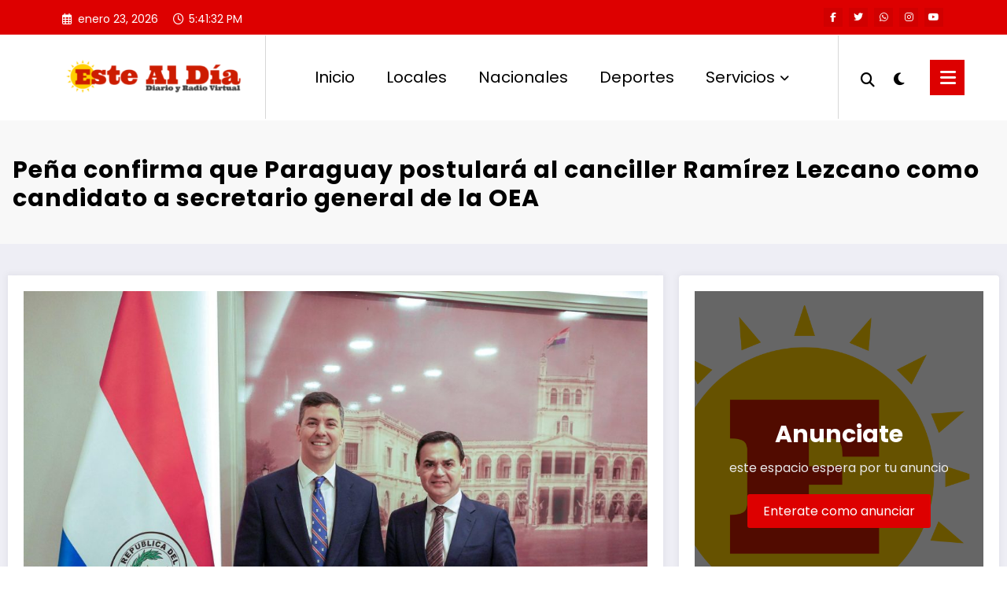

--- FILE ---
content_type: text/html; charset=UTF-8
request_url: https://estealdia.com/nacionales/pena-confirma-que-paraguay-postulara-al-canciller-ramirez-lezcano-como-candidato-a-secretario-general-de-la-oea/
body_size: 22633
content:
<!doctype html>
<html lang="es">
	<head itemscope itemtype="http://schema.org/WebSite">
		<meta charset="UTF-8">
		<meta http-equiv="X-UA-Compatible" content="IE=edge">
		<meta name="viewport" content="width=device-width,initial-scale=1,shrink-to-fit=no">
		<title>Peña confirma que Paraguay postulará al canciller Ramírez Lezcano como candidato a secretario general de la OEA &#8211; Este al dia</title>
<meta name='robots' content='max-image-preview:large' />
<link rel="manifest" href="/pwa-manifest.json">
<link rel="apple-touch-icon" sizes="512x512" href="https://estealdia.com/wp-content/uploads/2024/01/cropped-este_al_dia_favicon.png">
<link rel="apple-touch-icon-precomposed" sizes="192x192" href="https://estealdia.com/wp-content/uploads/2024/01/cropped-este_al_dia_favicon.png">
<link rel='dns-prefetch' href='//static.addtoany.com' />
<link rel="alternate" type="application/rss+xml" title="Este al dia &raquo; Feed" href="https://estealdia.com/feed/" />
<link rel="alternate" type="application/rss+xml" title="Este al dia &raquo; Feed de los comentarios" href="https://estealdia.com/comments/feed/" />
<link rel="alternate" title="oEmbed (JSON)" type="application/json+oembed" href="https://estealdia.com/wp-json/oembed/1.0/embed?url=https%3A%2F%2Festealdia.com%2Fnacionales%2Fpena-confirma-que-paraguay-postulara-al-canciller-ramirez-lezcano-como-candidato-a-secretario-general-de-la-oea%2F" />
<link rel="alternate" title="oEmbed (XML)" type="text/xml+oembed" href="https://estealdia.com/wp-json/oembed/1.0/embed?url=https%3A%2F%2Festealdia.com%2Fnacionales%2Fpena-confirma-que-paraguay-postulara-al-canciller-ramirez-lezcano-como-candidato-a-secretario-general-de-la-oea%2F&#038;format=xml" />
<style id='wp-img-auto-sizes-contain-inline-css' type='text/css'>
img:is([sizes=auto i],[sizes^="auto," i]){contain-intrinsic-size:3000px 1500px}
/*# sourceURL=wp-img-auto-sizes-contain-inline-css */
</style>
<link rel='stylesheet' id='newscrunch-theme-fonts-css' href='https://estealdia.com/wp-content/fonts/cfb1cf08dcf5ea5c079acc855c16588f.css?ver=20201110' type='text/css' media='all' />
<style id='wp-emoji-styles-inline-css' type='text/css'>

	img.wp-smiley, img.emoji {
		display: inline !important;
		border: none !important;
		box-shadow: none !important;
		height: 1em !important;
		width: 1em !important;
		margin: 0 0.07em !important;
		vertical-align: -0.1em !important;
		background: none !important;
		padding: 0 !important;
	}
/*# sourceURL=wp-emoji-styles-inline-css */
</style>
<style id='wp-block-library-inline-css' type='text/css'>
:root{--wp-block-synced-color:#7a00df;--wp-block-synced-color--rgb:122,0,223;--wp-bound-block-color:var(--wp-block-synced-color);--wp-editor-canvas-background:#ddd;--wp-admin-theme-color:#007cba;--wp-admin-theme-color--rgb:0,124,186;--wp-admin-theme-color-darker-10:#006ba1;--wp-admin-theme-color-darker-10--rgb:0,107,160.5;--wp-admin-theme-color-darker-20:#005a87;--wp-admin-theme-color-darker-20--rgb:0,90,135;--wp-admin-border-width-focus:2px}@media (min-resolution:192dpi){:root{--wp-admin-border-width-focus:1.5px}}.wp-element-button{cursor:pointer}:root .has-very-light-gray-background-color{background-color:#eee}:root .has-very-dark-gray-background-color{background-color:#313131}:root .has-very-light-gray-color{color:#eee}:root .has-very-dark-gray-color{color:#313131}:root .has-vivid-green-cyan-to-vivid-cyan-blue-gradient-background{background:linear-gradient(135deg,#00d084,#0693e3)}:root .has-purple-crush-gradient-background{background:linear-gradient(135deg,#34e2e4,#4721fb 50%,#ab1dfe)}:root .has-hazy-dawn-gradient-background{background:linear-gradient(135deg,#faaca8,#dad0ec)}:root .has-subdued-olive-gradient-background{background:linear-gradient(135deg,#fafae1,#67a671)}:root .has-atomic-cream-gradient-background{background:linear-gradient(135deg,#fdd79a,#004a59)}:root .has-nightshade-gradient-background{background:linear-gradient(135deg,#330968,#31cdcf)}:root .has-midnight-gradient-background{background:linear-gradient(135deg,#020381,#2874fc)}:root{--wp--preset--font-size--normal:16px;--wp--preset--font-size--huge:42px}.has-regular-font-size{font-size:1em}.has-larger-font-size{font-size:2.625em}.has-normal-font-size{font-size:var(--wp--preset--font-size--normal)}.has-huge-font-size{font-size:var(--wp--preset--font-size--huge)}.has-text-align-center{text-align:center}.has-text-align-left{text-align:left}.has-text-align-right{text-align:right}.has-fit-text{white-space:nowrap!important}#end-resizable-editor-section{display:none}.aligncenter{clear:both}.items-justified-left{justify-content:flex-start}.items-justified-center{justify-content:center}.items-justified-right{justify-content:flex-end}.items-justified-space-between{justify-content:space-between}.screen-reader-text{border:0;clip-path:inset(50%);height:1px;margin:-1px;overflow:hidden;padding:0;position:absolute;width:1px;word-wrap:normal!important}.screen-reader-text:focus{background-color:#ddd;clip-path:none;color:#444;display:block;font-size:1em;height:auto;left:5px;line-height:normal;padding:15px 23px 14px;text-decoration:none;top:5px;width:auto;z-index:100000}html :where(.has-border-color){border-style:solid}html :where([style*=border-top-color]){border-top-style:solid}html :where([style*=border-right-color]){border-right-style:solid}html :where([style*=border-bottom-color]){border-bottom-style:solid}html :where([style*=border-left-color]){border-left-style:solid}html :where([style*=border-width]){border-style:solid}html :where([style*=border-top-width]){border-top-style:solid}html :where([style*=border-right-width]){border-right-style:solid}html :where([style*=border-bottom-width]){border-bottom-style:solid}html :where([style*=border-left-width]){border-left-style:solid}html :where(img[class*=wp-image-]){height:auto;max-width:100%}:where(figure){margin:0 0 1em}html :where(.is-position-sticky){--wp-admin--admin-bar--position-offset:var(--wp-admin--admin-bar--height,0px)}@media screen and (max-width:600px){html :where(.is-position-sticky){--wp-admin--admin-bar--position-offset:0px}}

/*# sourceURL=wp-block-library-inline-css */
</style><style id='wp-block-categories-inline-css' type='text/css'>
.wp-block-categories{box-sizing:border-box}.wp-block-categories.alignleft{margin-right:2em}.wp-block-categories.alignright{margin-left:2em}.wp-block-categories.wp-block-categories-dropdown.aligncenter{text-align:center}.wp-block-categories .wp-block-categories__label{display:block;width:100%}
/*# sourceURL=https://estealdia.com/wp-includes/blocks/categories/style.min.css */
</style>
<style id='wp-block-heading-inline-css' type='text/css'>
h1:where(.wp-block-heading).has-background,h2:where(.wp-block-heading).has-background,h3:where(.wp-block-heading).has-background,h4:where(.wp-block-heading).has-background,h5:where(.wp-block-heading).has-background,h6:where(.wp-block-heading).has-background{padding:1.25em 2.375em}h1.has-text-align-left[style*=writing-mode]:where([style*=vertical-lr]),h1.has-text-align-right[style*=writing-mode]:where([style*=vertical-rl]),h2.has-text-align-left[style*=writing-mode]:where([style*=vertical-lr]),h2.has-text-align-right[style*=writing-mode]:where([style*=vertical-rl]),h3.has-text-align-left[style*=writing-mode]:where([style*=vertical-lr]),h3.has-text-align-right[style*=writing-mode]:where([style*=vertical-rl]),h4.has-text-align-left[style*=writing-mode]:where([style*=vertical-lr]),h4.has-text-align-right[style*=writing-mode]:where([style*=vertical-rl]),h5.has-text-align-left[style*=writing-mode]:where([style*=vertical-lr]),h5.has-text-align-right[style*=writing-mode]:where([style*=vertical-rl]),h6.has-text-align-left[style*=writing-mode]:where([style*=vertical-lr]),h6.has-text-align-right[style*=writing-mode]:where([style*=vertical-rl]){rotate:180deg}
/*# sourceURL=https://estealdia.com/wp-includes/blocks/heading/style.min.css */
</style>
<style id='wp-block-latest-posts-inline-css' type='text/css'>
.wp-block-latest-posts{box-sizing:border-box}.wp-block-latest-posts.alignleft{margin-right:2em}.wp-block-latest-posts.alignright{margin-left:2em}.wp-block-latest-posts.wp-block-latest-posts__list{list-style:none}.wp-block-latest-posts.wp-block-latest-posts__list li{clear:both;overflow-wrap:break-word}.wp-block-latest-posts.is-grid{display:flex;flex-wrap:wrap}.wp-block-latest-posts.is-grid li{margin:0 1.25em 1.25em 0;width:100%}@media (min-width:600px){.wp-block-latest-posts.columns-2 li{width:calc(50% - .625em)}.wp-block-latest-posts.columns-2 li:nth-child(2n){margin-right:0}.wp-block-latest-posts.columns-3 li{width:calc(33.33333% - .83333em)}.wp-block-latest-posts.columns-3 li:nth-child(3n){margin-right:0}.wp-block-latest-posts.columns-4 li{width:calc(25% - .9375em)}.wp-block-latest-posts.columns-4 li:nth-child(4n){margin-right:0}.wp-block-latest-posts.columns-5 li{width:calc(20% - 1em)}.wp-block-latest-posts.columns-5 li:nth-child(5n){margin-right:0}.wp-block-latest-posts.columns-6 li{width:calc(16.66667% - 1.04167em)}.wp-block-latest-posts.columns-6 li:nth-child(6n){margin-right:0}}:root :where(.wp-block-latest-posts.is-grid){padding:0}:root :where(.wp-block-latest-posts.wp-block-latest-posts__list){padding-left:0}.wp-block-latest-posts__post-author,.wp-block-latest-posts__post-date{display:block;font-size:.8125em}.wp-block-latest-posts__post-excerpt,.wp-block-latest-posts__post-full-content{margin-bottom:1em;margin-top:.5em}.wp-block-latest-posts__featured-image a{display:inline-block}.wp-block-latest-posts__featured-image img{height:auto;max-width:100%;width:auto}.wp-block-latest-posts__featured-image.alignleft{float:left;margin-right:1em}.wp-block-latest-posts__featured-image.alignright{float:right;margin-left:1em}.wp-block-latest-posts__featured-image.aligncenter{margin-bottom:1em;text-align:center}
/*# sourceURL=https://estealdia.com/wp-includes/blocks/latest-posts/style.min.css */
</style>
<style id='wp-block-group-inline-css' type='text/css'>
.wp-block-group{box-sizing:border-box}:where(.wp-block-group.wp-block-group-is-layout-constrained){position:relative}
/*# sourceURL=https://estealdia.com/wp-includes/blocks/group/style.min.css */
</style>
<style id='wp-block-paragraph-inline-css' type='text/css'>
.is-small-text{font-size:.875em}.is-regular-text{font-size:1em}.is-large-text{font-size:2.25em}.is-larger-text{font-size:3em}.has-drop-cap:not(:focus):first-letter{float:left;font-size:8.4em;font-style:normal;font-weight:100;line-height:.68;margin:.05em .1em 0 0;text-transform:uppercase}body.rtl .has-drop-cap:not(:focus):first-letter{float:none;margin-left:.1em}p.has-drop-cap.has-background{overflow:hidden}:root :where(p.has-background){padding:1.25em 2.375em}:where(p.has-text-color:not(.has-link-color)) a{color:inherit}p.has-text-align-left[style*="writing-mode:vertical-lr"],p.has-text-align-right[style*="writing-mode:vertical-rl"]{rotate:180deg}
/*# sourceURL=https://estealdia.com/wp-includes/blocks/paragraph/style.min.css */
</style>
<style id='global-styles-inline-css' type='text/css'>
:root{--wp--preset--aspect-ratio--square: 1;--wp--preset--aspect-ratio--4-3: 4/3;--wp--preset--aspect-ratio--3-4: 3/4;--wp--preset--aspect-ratio--3-2: 3/2;--wp--preset--aspect-ratio--2-3: 2/3;--wp--preset--aspect-ratio--16-9: 16/9;--wp--preset--aspect-ratio--9-16: 9/16;--wp--preset--color--black: #000000;--wp--preset--color--cyan-bluish-gray: #abb8c3;--wp--preset--color--white: #ffffff;--wp--preset--color--pale-pink: #f78da7;--wp--preset--color--vivid-red: #cf2e2e;--wp--preset--color--luminous-vivid-orange: #ff6900;--wp--preset--color--luminous-vivid-amber: #fcb900;--wp--preset--color--light-green-cyan: #7bdcb5;--wp--preset--color--vivid-green-cyan: #00d084;--wp--preset--color--pale-cyan-blue: #8ed1fc;--wp--preset--color--vivid-cyan-blue: #0693e3;--wp--preset--color--vivid-purple: #9b51e0;--wp--preset--gradient--vivid-cyan-blue-to-vivid-purple: linear-gradient(135deg,rgb(6,147,227) 0%,rgb(155,81,224) 100%);--wp--preset--gradient--light-green-cyan-to-vivid-green-cyan: linear-gradient(135deg,rgb(122,220,180) 0%,rgb(0,208,130) 100%);--wp--preset--gradient--luminous-vivid-amber-to-luminous-vivid-orange: linear-gradient(135deg,rgb(252,185,0) 0%,rgb(255,105,0) 100%);--wp--preset--gradient--luminous-vivid-orange-to-vivid-red: linear-gradient(135deg,rgb(255,105,0) 0%,rgb(207,46,46) 100%);--wp--preset--gradient--very-light-gray-to-cyan-bluish-gray: linear-gradient(135deg,rgb(238,238,238) 0%,rgb(169,184,195) 100%);--wp--preset--gradient--cool-to-warm-spectrum: linear-gradient(135deg,rgb(74,234,220) 0%,rgb(151,120,209) 20%,rgb(207,42,186) 40%,rgb(238,44,130) 60%,rgb(251,105,98) 80%,rgb(254,248,76) 100%);--wp--preset--gradient--blush-light-purple: linear-gradient(135deg,rgb(255,206,236) 0%,rgb(152,150,240) 100%);--wp--preset--gradient--blush-bordeaux: linear-gradient(135deg,rgb(254,205,165) 0%,rgb(254,45,45) 50%,rgb(107,0,62) 100%);--wp--preset--gradient--luminous-dusk: linear-gradient(135deg,rgb(255,203,112) 0%,rgb(199,81,192) 50%,rgb(65,88,208) 100%);--wp--preset--gradient--pale-ocean: linear-gradient(135deg,rgb(255,245,203) 0%,rgb(182,227,212) 50%,rgb(51,167,181) 100%);--wp--preset--gradient--electric-grass: linear-gradient(135deg,rgb(202,248,128) 0%,rgb(113,206,126) 100%);--wp--preset--gradient--midnight: linear-gradient(135deg,rgb(2,3,129) 0%,rgb(40,116,252) 100%);--wp--preset--font-size--small: 13px;--wp--preset--font-size--medium: 20px;--wp--preset--font-size--large: 36px;--wp--preset--font-size--x-large: 42px;--wp--preset--spacing--20: 0.44rem;--wp--preset--spacing--30: 0.67rem;--wp--preset--spacing--40: 1rem;--wp--preset--spacing--50: 1.5rem;--wp--preset--spacing--60: 2.25rem;--wp--preset--spacing--70: 3.38rem;--wp--preset--spacing--80: 5.06rem;--wp--preset--shadow--natural: 6px 6px 9px rgba(0, 0, 0, 0.2);--wp--preset--shadow--deep: 12px 12px 50px rgba(0, 0, 0, 0.4);--wp--preset--shadow--sharp: 6px 6px 0px rgba(0, 0, 0, 0.2);--wp--preset--shadow--outlined: 6px 6px 0px -3px rgb(255, 255, 255), 6px 6px rgb(0, 0, 0);--wp--preset--shadow--crisp: 6px 6px 0px rgb(0, 0, 0);}:where(.is-layout-flex){gap: 0.5em;}:where(.is-layout-grid){gap: 0.5em;}body .is-layout-flex{display: flex;}.is-layout-flex{flex-wrap: wrap;align-items: center;}.is-layout-flex > :is(*, div){margin: 0;}body .is-layout-grid{display: grid;}.is-layout-grid > :is(*, div){margin: 0;}:where(.wp-block-columns.is-layout-flex){gap: 2em;}:where(.wp-block-columns.is-layout-grid){gap: 2em;}:where(.wp-block-post-template.is-layout-flex){gap: 1.25em;}:where(.wp-block-post-template.is-layout-grid){gap: 1.25em;}.has-black-color{color: var(--wp--preset--color--black) !important;}.has-cyan-bluish-gray-color{color: var(--wp--preset--color--cyan-bluish-gray) !important;}.has-white-color{color: var(--wp--preset--color--white) !important;}.has-pale-pink-color{color: var(--wp--preset--color--pale-pink) !important;}.has-vivid-red-color{color: var(--wp--preset--color--vivid-red) !important;}.has-luminous-vivid-orange-color{color: var(--wp--preset--color--luminous-vivid-orange) !important;}.has-luminous-vivid-amber-color{color: var(--wp--preset--color--luminous-vivid-amber) !important;}.has-light-green-cyan-color{color: var(--wp--preset--color--light-green-cyan) !important;}.has-vivid-green-cyan-color{color: var(--wp--preset--color--vivid-green-cyan) !important;}.has-pale-cyan-blue-color{color: var(--wp--preset--color--pale-cyan-blue) !important;}.has-vivid-cyan-blue-color{color: var(--wp--preset--color--vivid-cyan-blue) !important;}.has-vivid-purple-color{color: var(--wp--preset--color--vivid-purple) !important;}.has-black-background-color{background-color: var(--wp--preset--color--black) !important;}.has-cyan-bluish-gray-background-color{background-color: var(--wp--preset--color--cyan-bluish-gray) !important;}.has-white-background-color{background-color: var(--wp--preset--color--white) !important;}.has-pale-pink-background-color{background-color: var(--wp--preset--color--pale-pink) !important;}.has-vivid-red-background-color{background-color: var(--wp--preset--color--vivid-red) !important;}.has-luminous-vivid-orange-background-color{background-color: var(--wp--preset--color--luminous-vivid-orange) !important;}.has-luminous-vivid-amber-background-color{background-color: var(--wp--preset--color--luminous-vivid-amber) !important;}.has-light-green-cyan-background-color{background-color: var(--wp--preset--color--light-green-cyan) !important;}.has-vivid-green-cyan-background-color{background-color: var(--wp--preset--color--vivid-green-cyan) !important;}.has-pale-cyan-blue-background-color{background-color: var(--wp--preset--color--pale-cyan-blue) !important;}.has-vivid-cyan-blue-background-color{background-color: var(--wp--preset--color--vivid-cyan-blue) !important;}.has-vivid-purple-background-color{background-color: var(--wp--preset--color--vivid-purple) !important;}.has-black-border-color{border-color: var(--wp--preset--color--black) !important;}.has-cyan-bluish-gray-border-color{border-color: var(--wp--preset--color--cyan-bluish-gray) !important;}.has-white-border-color{border-color: var(--wp--preset--color--white) !important;}.has-pale-pink-border-color{border-color: var(--wp--preset--color--pale-pink) !important;}.has-vivid-red-border-color{border-color: var(--wp--preset--color--vivid-red) !important;}.has-luminous-vivid-orange-border-color{border-color: var(--wp--preset--color--luminous-vivid-orange) !important;}.has-luminous-vivid-amber-border-color{border-color: var(--wp--preset--color--luminous-vivid-amber) !important;}.has-light-green-cyan-border-color{border-color: var(--wp--preset--color--light-green-cyan) !important;}.has-vivid-green-cyan-border-color{border-color: var(--wp--preset--color--vivid-green-cyan) !important;}.has-pale-cyan-blue-border-color{border-color: var(--wp--preset--color--pale-cyan-blue) !important;}.has-vivid-cyan-blue-border-color{border-color: var(--wp--preset--color--vivid-cyan-blue) !important;}.has-vivid-purple-border-color{border-color: var(--wp--preset--color--vivid-purple) !important;}.has-vivid-cyan-blue-to-vivid-purple-gradient-background{background: var(--wp--preset--gradient--vivid-cyan-blue-to-vivid-purple) !important;}.has-light-green-cyan-to-vivid-green-cyan-gradient-background{background: var(--wp--preset--gradient--light-green-cyan-to-vivid-green-cyan) !important;}.has-luminous-vivid-amber-to-luminous-vivid-orange-gradient-background{background: var(--wp--preset--gradient--luminous-vivid-amber-to-luminous-vivid-orange) !important;}.has-luminous-vivid-orange-to-vivid-red-gradient-background{background: var(--wp--preset--gradient--luminous-vivid-orange-to-vivid-red) !important;}.has-very-light-gray-to-cyan-bluish-gray-gradient-background{background: var(--wp--preset--gradient--very-light-gray-to-cyan-bluish-gray) !important;}.has-cool-to-warm-spectrum-gradient-background{background: var(--wp--preset--gradient--cool-to-warm-spectrum) !important;}.has-blush-light-purple-gradient-background{background: var(--wp--preset--gradient--blush-light-purple) !important;}.has-blush-bordeaux-gradient-background{background: var(--wp--preset--gradient--blush-bordeaux) !important;}.has-luminous-dusk-gradient-background{background: var(--wp--preset--gradient--luminous-dusk) !important;}.has-pale-ocean-gradient-background{background: var(--wp--preset--gradient--pale-ocean) !important;}.has-electric-grass-gradient-background{background: var(--wp--preset--gradient--electric-grass) !important;}.has-midnight-gradient-background{background: var(--wp--preset--gradient--midnight) !important;}.has-small-font-size{font-size: var(--wp--preset--font-size--small) !important;}.has-medium-font-size{font-size: var(--wp--preset--font-size--medium) !important;}.has-large-font-size{font-size: var(--wp--preset--font-size--large) !important;}.has-x-large-font-size{font-size: var(--wp--preset--font-size--x-large) !important;}
/*# sourceURL=global-styles-inline-css */
</style>

<style id='classic-theme-styles-inline-css' type='text/css'>
/*! This file is auto-generated */
.wp-block-button__link{color:#fff;background-color:#32373c;border-radius:9999px;box-shadow:none;text-decoration:none;padding:calc(.667em + 2px) calc(1.333em + 2px);font-size:1.125em}.wp-block-file__button{background:#32373c;color:#fff;text-decoration:none}
/*# sourceURL=/wp-includes/css/classic-themes.min.css */
</style>
<link rel='stylesheet' id='animate-css' href='https://estealdia.com/wp-content/themes/newscrunch/assets/css/animate.min.css?ver=6.9' type='text/css' media='all' />
<link rel='stylesheet' id='newscrunch-menu-css-css' href='https://estealdia.com/wp-content/themes/newscrunch/assets/css/theme-menu.css?ver=6.9' type='text/css' media='all' />
<link rel='stylesheet' id='owl-carousel-css' href='https://estealdia.com/wp-content/themes/newscrunch/assets/css/owl.carousel.min.css?ver=6.9' type='text/css' media='all' />
<link rel='stylesheet' id='newscrunch-style-css' href='https://estealdia.com/wp-content/themes/newscrunch/style.css?ver=6.9' type='text/css' media='all' />
<link rel='stylesheet' id='font-awesome-css' href='https://estealdia.com/wp-content/themes/newscrunch/assets/css/font-awesome/css/all.min.css?ver=6.9' type='text/css' media='all' />
<link rel='stylesheet' id='newscrunch-dark-css' href='https://estealdia.com/wp-content/themes/newscrunch/assets/css/dark.css?ver=6.9' type='text/css' media='all' />
<link rel='stylesheet' id='addtoany-css' href='https://estealdia.com/wp-content/plugins/add-to-any/addtoany.min.css?ver=1.16' type='text/css' media='all' />
<link rel='stylesheet' id='pwaforwp-style-css' href='https://estealdia.com/wp-content/plugins/pwa-for-wp/assets/css/pwaforwp-main.min.css?ver=1.7.83' type='text/css' media='all' />
<script type="text/javascript" id="addtoany-core-js-before">
/* <![CDATA[ */
window.a2a_config=window.a2a_config||{};a2a_config.callbacks=[];a2a_config.overlays=[];a2a_config.templates={};a2a_localize = {
	Share: "Compartir",
	Save: "Guardar",
	Subscribe: "Suscribir",
	Email: "Correo electrónico",
	Bookmark: "Marcador",
	ShowAll: "Mostrar todo",
	ShowLess: "Mostrar menos",
	FindServices: "Encontrar servicio(s)",
	FindAnyServiceToAddTo: "Encuentra al instante cualquier servicio para añadir a",
	PoweredBy: "Funciona con",
	ShareViaEmail: "Compartir por correo electrónico",
	SubscribeViaEmail: "Suscribirse a través de correo electrónico",
	BookmarkInYourBrowser: "Añadir a marcadores de tu navegador",
	BookmarkInstructions: "Presiona «Ctrl+D» o «\u2318+D» para añadir esta página a marcadores",
	AddToYourFavorites: "Añadir a tus favoritos",
	SendFromWebOrProgram: "Enviar desde cualquier dirección o programa de correo electrónico ",
	EmailProgram: "Programa de correo electrónico",
	More: "Más&#8230;",
	ThanksForSharing: "¡Gracias por compartir!",
	ThanksForFollowing: "¡Gracias por seguirnos!"
};


//# sourceURL=addtoany-core-js-before
/* ]]> */
</script>
<script type="text/javascript" defer src="https://static.addtoany.com/menu/page.js" id="addtoany-core-js"></script>
<script type="text/javascript" src="https://estealdia.com/wp-includes/js/jquery/jquery.min.js?ver=3.7.1" id="jquery-core-js"></script>
<script type="text/javascript" src="https://estealdia.com/wp-includes/js/jquery/jquery-migrate.min.js?ver=3.4.1" id="jquery-migrate-js"></script>
<script type="text/javascript" defer src="https://estealdia.com/wp-content/plugins/add-to-any/addtoany.min.js?ver=1.1" id="addtoany-jquery-js"></script>
<link rel="https://api.w.org/" href="https://estealdia.com/wp-json/" /><link rel="alternate" title="JSON" type="application/json" href="https://estealdia.com/wp-json/wp/v2/posts/1858" /><link rel="EditURI" type="application/rsd+xml" title="RSD" href="https://estealdia.com/xmlrpc.php?rsd" />
<meta name="generator" content="WordPress 6.9" />
<link rel="canonical" href="https://estealdia.com/nacionales/pena-confirma-que-paraguay-postulara-al-canciller-ramirez-lezcano-como-candidato-a-secretario-general-de-la-oea/" />
<link rel='shortlink' href='https://estealdia.com/?p=1858' />
		<!-- Custom Logo: hide header text -->
		<style id="custom-logo-css" type="text/css">
			.site-title, .site-description {
				position: absolute;
				clip-path: inset(50%);
			}
		</style>
		<!-- Analytics by WP Statistics - https://wp-statistics.com -->
		<style>
			.custom-logo, .dark-custom-logo{
				width: 260px; 
				height: auto;
			}
			@media only screen and (max-width: 992px){
			.custom-logo, .dark-custom-logo{
				width: 200px; 
				height: auto;
			}}
			@media only screen and (max-width: 500px){
			.custom-logo, .dark-custom-logo{
				width: 150px; 
				height: auto;
			}}
		</style>
				
		        <style>
            body .header-sidebar .spnc-left .head-contact-info li.header-date .date {
                color: #;
            }
            body .header-sidebar .spnc-left .head-contact-info li.header-time .time {
                color: #;
            }
        </style>
                        <style type="text/css">
                        body.newscrunch #page .spnc-cat-links a.newscrunch_category_42                            {
                                background: #669c9b;
                            }
                        body .spnc-category-page .spnc-blog-cat-wrapper .spnc-first-catpost .spnc-cat-links a.newscrunch_category_42                                {
                                    color: #669c9b;
                                }
                    </style>
                                    <style type="text/css">
                        body.newscrunch #page .spnc-cat-links a.newscrunch_category_5                            {
                                background: #dd3333;
                            }
                        body .spnc-category-page .spnc-blog-cat-wrapper .spnc-first-catpost .spnc-cat-links a.newscrunch_category_5                                {
                                    color: #dd3333;
                                }
                    </style>
                                    <style type="text/css">
                        body.newscrunch #page .spnc-cat-links a.newscrunch_category_31                            {
                                background: #dd3333;
                            }
                        body .spnc-category-page .spnc-blog-cat-wrapper .spnc-first-catpost .spnc-cat-links a.newscrunch_category_31                                {
                                    color: #dd3333;
                                }
                    </style>
                                    <style type="text/css">
                        body.newscrunch #page .spnc-cat-links a.newscrunch_category_33                            {
                                background: #dd3333;
                            }
                        body .spnc-category-page .spnc-blog-cat-wrapper .spnc-first-catpost .spnc-cat-links a.newscrunch_category_33                                {
                                    color: #dd3333;
                                }
                    </style>
                                    <style type="text/css">
                        body.newscrunch #page .spnc-cat-links a.newscrunch_category_43                            {
                                background: #669c9b;
                            }
                        body .spnc-category-page .spnc-blog-cat-wrapper .spnc-first-catpost .spnc-cat-links a.newscrunch_category_43                                {
                                    color: #669c9b;
                                }
                    </style>
                                    <style type="text/css">
                        body.newscrunch #page .spnc-cat-links a.newscrunch_category_2                            {
                                background: #669c9b;
                            }
                        body .spnc-category-page .spnc-blog-cat-wrapper .spnc-first-catpost .spnc-cat-links a.newscrunch_category_2                                {
                                    color: #669c9b;
                                }
                    </style>
                                    <style type="text/css">
                        body.newscrunch #page .spnc-cat-links a.newscrunch_category_41                            {
                                background: #669c9b;
                            }
                        body .spnc-category-page .spnc-blog-cat-wrapper .spnc-first-catpost .spnc-cat-links a.newscrunch_category_41                                {
                                    color: #669c9b;
                                }
                    </style>
                                    <style type="text/css">
                        body.newscrunch #page .spnc-cat-links a.newscrunch_category_39                            {
                                background: #dd3333;
                            }
                        body .spnc-category-page .spnc-blog-cat-wrapper .spnc-first-catpost .spnc-cat-links a.newscrunch_category_39                                {
                                    color: #dd3333;
                                }
                    </style>
                                    <style type="text/css">
                        body.newscrunch #page .spnc-cat-links a.newscrunch_category_32                            {
                                background: #dd3333;
                            }
                        body .spnc-category-page .spnc-blog-cat-wrapper .spnc-first-catpost .spnc-cat-links a.newscrunch_category_32                                {
                                    color: #dd3333;
                                }
                    </style>
                                    <style type="text/css">
                        body.newscrunch #page .spnc-cat-links a.newscrunch_category_4                            {
                                background: #dd3333;
                            }
                        body .spnc-category-page .spnc-blog-cat-wrapper .spnc-first-catpost .spnc-cat-links a.newscrunch_category_4                                {
                                    color: #dd3333;
                                }
                    </style>
                                    <style type="text/css">
                        body.newscrunch #page .spnc-cat-links a.newscrunch_category_3                            {
                                background: #dd3333;
                            }
                        body .spnc-category-page .spnc-blog-cat-wrapper .spnc-first-catpost .spnc-cat-links a.newscrunch_category_3                                {
                                    color: #dd3333;
                                }
                    </style>
                                    <style type="text/css">
                        body.newscrunch #page .spnc-cat-links a.newscrunch_category_35                            {
                                background: #dd3333;
                            }
                        body .spnc-category-page .spnc-blog-cat-wrapper .spnc-first-catpost .spnc-cat-links a.newscrunch_category_35                                {
                                    color: #dd3333;
                                }
                    </style>
                                    <style type="text/css">
                        body.newscrunch #page .spnc-cat-links a.newscrunch_category_34                            {
                                background: #dd3333;
                            }
                        body .spnc-category-page .spnc-blog-cat-wrapper .spnc-first-catpost .spnc-cat-links a.newscrunch_category_34                                {
                                    color: #dd3333;
                                }
                    </style>
                                    <style type="text/css">
                        body.newscrunch #page .spnc-cat-links a.newscrunch_category_38                            {
                                background: #dd3333;
                            }
                        body .spnc-category-page .spnc-blog-cat-wrapper .spnc-first-catpost .spnc-cat-links a.newscrunch_category_38                                {
                                    color: #dd3333;
                                }
                    </style>
                                    <style type="text/css">
                        body.newscrunch #page .spnc-cat-links a.newscrunch_category_37                            {
                                background: #dd3333;
                            }
                        body .spnc-category-page .spnc-blog-cat-wrapper .spnc-first-catpost .spnc-cat-links a.newscrunch_category_37                                {
                                    color: #dd3333;
                                }
                    </style>
                                    <style type="text/css">
                        body.newscrunch #page .spnc-cat-links a.newscrunch_category_6                            {
                                background: #dd3333;
                            }
                        body .spnc-category-page .spnc-blog-cat-wrapper .spnc-first-catpost .spnc-cat-links a.newscrunch_category_6                                {
                                    color: #dd3333;
                                }
                    </style>
                                    <style type="text/css">
                        body.newscrunch #page .spnc-cat-links a.newscrunch_category_40                            {
                                background: #669c9b;
                            }
                        body .spnc-category-page .spnc-blog-cat-wrapper .spnc-first-catpost .spnc-cat-links a.newscrunch_category_40                                {
                                    color: #669c9b;
                                }
                    </style>
                                    <style type="text/css">
                        body.newscrunch #page .spnc-cat-links a.newscrunch_category_1                            {
                                background: #dd3333;
                            }
                        body .spnc-category-page .spnc-blog-cat-wrapper .spnc-first-catpost .spnc-cat-links a.newscrunch_category_1                                {
                                    color: #dd3333;
                                }
                    </style>
                        <style>
            body .header-sidebar .widget .custom-social-icons li a {
                color: #;
                background-color: #;
            }
            body .header-sidebar .widget .custom-social-icons li > a:hover {
                color: #;
                background-color: #;
            }
            body.newscrunch-plus .header-sidebar .spnc-date-social.spnc-right .custom-date-social-icons li a {
                color: #;
            }
            body.newscrunch-plus #wrapper .header-sidebar .spnc-date-social.spnc-right .custom-date-social-icons li a:hover {
                color: #;
            }
        </style>
            <style>
            body .header-4 .spnc-custom .spnc-nav li > a,body .header-5 .spnc-custom .spnc-nav li > a,
            body .header-6 .spnc-custom .spnc-nav li > a, body .header-7 .spnc-custom .spnc-nav li > a, 
            body .header-8 .spnc-custom .spnc-nav li > a,
            body .spnc-nav > li.parent-menu a, body .spnc-custom .spnc-nav .dropdown.open > a,
            body .spnc-custom .spnc-nav li > a,[data-theme="spnc_dark"] body .spnc-nav > li.parent-menu a,
            [data-theme="spnc_dark"] body .spnc-custom .spnc-nav .dropdown.open > a,[data-theme="spnc_dark"] body .spnc-custom .spnc-nav li > a {
                color: #;
            }
            .header-6 .spnc-custom .spnc-nav li > a:before,[data-theme="spnc_dark"] .header-6 .spnc-custom .spnc-nav li > a:before{
               background-color: #;
            }
            body .spnc-nav > li.parent-menu a:hover, body .spnc-custom .spnc-nav .open > a:hover, body .spnc-custom .spnc-nav .open.active > a:hover,[data-theme="spnc_dark"] body .spnc-nav > li.parent-menu a:hover, [data-theme="spnc_dark"] body .spnc-custom .spnc-nav .open > a:hover, [data-theme="spnc_dark"] body .spnc-custom .spnc-nav .open.active > a:hover {
                    color: #;
            }

            [data-theme="spnc_dark"] body .spnc-nav > li.parent-menu a:hover, [data-theme="spnc_dark"] body .spnc-custom .spnc-nav .dropdown.open > a:hover, [data-theme="spnc_dark"] body .spnc-custom .spnc-nav li > a:hover, [data-theme="spnc_dark"] body.newscrunch #wrapper .header-sidebar .spnc-custom .spnc-collapse .spnc-nav li > a:hover{
                color: #;
            }
            body.newscrunch .spnc-custom .spnc-nav > li > a:focus, body.newscrunch .spnc-custom .spnc-nav > li > a:hover, body.newscrunch .spnc-custom .spnc-nav .open > a, body.newscrunch .spnc-custom .spnc-nav .open > a:focus, body.newscrunch .spnc-custom .spnc-nav .open > a:hover,
            [data-theme="spnc_dark"] body.newscrunch .header-4 .spnc-custom .spnc-nav li > a:hover, [data-theme="spnc_dark"] body .header-4 .spnc-custom .spnc-nav .open > a,[data-theme="spnc_dark"] body .header-4 .spnc-custom .spnc-nav .dropdown.open > a:hover,[data-theme="spnc_dark"] body.newscrunch .spnc-custom .spnc-nav .open > a,[data-theme="spnc_dark"] body .header-7 .spnc-nav > li.parent-menu a:hover, [data-theme="spnc_dark"] body .header-7 .spnc-custom .spnc-nav .dropdown.open > a:hover,body.newscrunch .spnc-custom .spnc-nav.nav > li > a:hover, body.newscrunch .spnc-custom .spnc-nav.nav > li > a:focus,[data-theme="spnc_dark"] body.newscrunch .spnc-custom .spnc-nav.nav > li > a:focus,[data-theme="spnc_dark"] body .spnc-nav > li.parent-menu .dropdown-menu a:focus,.header-6 .spnc-custom .spnc-nav li > a:before{
                color: #;
            }
            .header-6 .spnc-custom .spnc-nav li.open > a:before, [data-theme="spnc_dark"] .header-6 .spnc-custom .spnc-nav li.open > a:before {
                   background-color: #;
                   }
            body .spnc-custom .spnc-nav > .active > a, body .spnc-custom .spnc-nav .open .dropdown-menu > .active > a, .spnc-custom .spnc-nav .open .dropdown-menu > .active > a:hover, .spnc-custom .spnc-nav .open .dropdown-menu > .active > a:focus, .spnc-custom .spnc-nav > .active > a, .spnc-custom .spnc-nav > .active > a:hover, body .spnc-custom .spnc-nav > .active.open > a,body .spnc-custom .spnc-nav > .active > a:hover,[data-theme="spnc_dark"] body #wrapper .spnc-custom .spnc-nav .open .dropdown-menu > .active > a,[data-theme="spnc_dark"] body.newscrunch #wrapper .spnc-custom .spnc-nav .open .dropdown-menu > .active > a,[data-theme="spnc_dark"] body.newscrunch .spnc-custom .spnc-nav .open .dropdown-menu > .active > a:hover  {
                color: #;
            }

           body.newscrunch .spnc-custom .spnc-nav > .active > a:hover,body.newscrunch .spnc-custom .spnc-nav > .active > a, body.newscrunch .spnc-custom .spnc-nav > .active > a:focus, body.newscrunch .spnc-custom .spnc-nav > li.parent-menu.active > a:hover, .spnc-custom .spnc-nav li.active > a:hover,body.newscrunch .spnc-custom .spnc-nav .dropdown-menu > .active > a:hover, body.newscrunch .spnc-custom .spnc-nav .open .dropdown-menu > .active > a:hover,[data-theme="spnc_dark"] body .spnc-custom .spnc-nav .dropdown.open.active > a,[data-theme="spnc_dark"] body.newscrunch .spnc-custom .spnc-nav .open .dropdown-menu > .active > a:hover,[data-theme="spnc_dark"] body .spnc-custom .spnc-nav .dropdown.open.active > a:hover,body .spnc-wrapper .header-2 .spnc-custom .spnc-nav > .active > a, body .spnc-wrapper .header-2 .spnc-custom .spnc-nav > .active > a:hover, body .spnc-wrapper .header-2 .spnc-custom .spnc-nav > .active > a:focus,[data-theme="spnc_dark"] body.newscrunch #wrapper .header-sidebar .spnc-custom .spnc-nav > li.parent-menu .dropdown-menu li.active > a:hover,[data-theme="spnc_dark"] body #wrapper .header-6 .spnc-custom .spnc-nav > .active > a,[data-theme="spnc_dark"] body.newscrunch #wrapper .header-6 .spnc-custom .spnc-nav > .active.open > a:hover,[data-theme="spnc_dark"] body.newscrunch #wrapper .header-sidebar .spnc-custom .spnc-collapse .spnc-nav li.active > a:hover,[data-theme="spnc_dark"] body.newscrunch .header-8 .spnc-custom .spnc-nav > .active > a, body .header-8.header-sidebar .spnc-custom .spnc-collapse .spnc-nav .dropdown-menu li.active > a:hover,body.newscrunch .header-3 .spnc-custom .spnc-nav > .active > a, body.newscrunch .header-3 .spnc-custom .spnc-nav > .active > a:hover, body.newscrunch .header-3 .spnc-custom .spnc-nav > .active > a:focus,[data-theme="spnc_dark"] body.newscrunch #wrapper .header-3 .spnc-custom .spnc-nav > .active > a,[data-theme="spnc_dark"] body.newscrunch #wrapper .header-5 .spnc-custom .spnc-nav > .active > a,body.newscrunch #wrapper .header-5 .spnc-custom .spnc-nav > .active > a,[data-theme="spnc_dark"] body.newscrunch #wrapper .header-6 .spnc-custom .spnc-nav > .active > a,body.newscrunch #wrapper .header-6 .spnc-custom .spnc-nav > .active > a ,[data-theme="spnc_dark"] body.newscrunch #wrapper .header-8 .spnc-custom .spnc-nav > .active > a,body.newscrunch #wrapper .header-8 .spnc-custom .spnc-nav > .active > a,body.newscrunch.newscrunch-plus .header-5 .spnc-nav > li.parent-menu .dropdown-menu .active > a  {
                color: #;
            }
             [data-theme="spnc_dark"] body #wrapper .header-6 .spnc-custom .spnc-nav > .active.open > a:before{background-color: #;}
            .header-6 .spnc-custom .spnc-nav li > a:hover:before{
                background-color: #;
            }
            body .spnc-wrapper .header-2 .spnc-custom .spnc-nav li.active > a:after,body .spnc-wrapper .header-2 .spnc-custom .spnc-nav li.active > a:before,body .spnc-wrapper .header-2 .spnc-custom .spnc-nav li.active > a:hover:after,body .spnc-wrapper .header-2 .spnc-custom .spnc-nav li.active > a:hover:before, body.newscrunch .header-2 .spnc-custom .spnc-nav .open .dropdown-menu > .active > a:hover:after,.header-3 .spnc-custom .spnc-nav li.active > a:after, .header-3 .spnc-custom .spnc-nav li.active > a:before,.header-3 .spnc-custom .spnc-nav li.active > a:hover:after, .header-3 .spnc-custom .spnc-nav li.active > a:hover:before, body.newscrunch .header-3 .spnc-custom .spnc-nav .open .dropdown-menu > .active > a:hover:after,.header-5 .spnc-custom .spnc-nav li.active > a:before,.header-6 .spnc-custom .spnc-nav .dropdown-menu li.active > a:before,.header-6 .spnc-custom .spnc-nav li.active > a:before,.header-6 .spnc-custom .spnc-nav .dropdown-menu li.active > a:hover:before, .header-6 .spnc-custom .spnc-nav li.active a:hover:before{
               background-color: #;
           }
           body .spnc-wrapper .header-2 .spnc-custom .spnc-nav li a:hover:after,body .spnc-wrapper .header-2 .spnc-custom .spnc-nav li a:hover:before,.header-3 .spnc-custom .spnc-nav li a:hover:after, .header-3 .spnc-custom .spnc-nav li a:hover:before, .header-5 .spnc-custom .spnc-nav li a:hover:before,body.newscrunch .header-6 .spnc-custom .spnc-nav li a:hover:before{
               background-color: #;
           }
            body .spnc-custom .dropdown-menu, body .spnc-custom .open .dropdown-menu,.header-6 .spnc-custom .spnc-nav .dropdown-menu li > a:before {
                background-color: #;
            }
            body .spnc-custom .dropdown-menu > li > a, body .spnc-custom .spnc-nav .open .dropdown-menu > a, body .spnc-custom .spnc-nav .dropdown-menu .open > a,[data-theme="spnc_dark"] body .spnc-custom .dropdown-menu > li > a, [data-theme="spnc_dark"] body .spnc-custom .spnc-nav .open .dropdown-menu > a, [data-theme="spnc_dark"] body .spnc-custom .spnc-nav .dropdown-menu .open > a,[data-theme="spnc_dark"] body .spnc-nav > li.parent-menu .dropdown-menu a,body .header-4 .spnc-custom .dropdown-menu > li > a,body .header-5 .spnc-custom .dropdown-menu > li > a,body .header-6 .spnc-custom .dropdown-menu > li > a , body .header-7 .spnc-custom .dropdown-menu > li > a, body .header-8 .spnc-custom .dropdown-menu > li > a,body.newscrunch .header-5 .spnc-nav > li.parent-menu .dropdown-menu a {
                color: #;
                -webkit-text-fill-color: unset;
            }
            .header-6 .spnc-custom .spnc-nav .dropdown-menu li > a:before {
                background-color: #;
            }
            body .spnc-custom .spnc-nav .dropdown-menu > li > a:hover, body .spnc-custom .spnc-nav .open .dropdown-menu > .active > a:hover,[data-theme="spnc_dark"] body .spnc-custom .spnc-nav .dropdown-menu > li > a:hover, [data-theme="spnc_dark"] body .spnc-custom .spnc-nav .open .dropdown-menu > .active > a:hover,[data-theme="spnc_dark"] body .spnc-custom .spnc-nav .dropdown-menu .dropdown.open > a:hover, .header-4 .spnc-custom .spnc-nav .dropdown-menu .open > a:hover,[data-theme="spnc_dark"] body.newscrunch .header-4 .spnc-custom .spnc-nav .dropdown-menu li> a:hover ,.header-5 .spnc-custom .spnc-nav .dropdown-menu .open > a:hover,body.newscrunch .spnc-custom .spnc-nav .open > .dropdown-menu  a:hover,body .header-5 .spnc-custom .spnc-nav .dropdown-menu li > a:hover, body .header-6 .spnc-custom .spnc-nav .dropdown-menu li > a:hover, body .header-7 .spnc-custom .spnc-nav .dropdown-menu li > a:hover,[data-theme="spnc_dark"] body.newscrunch #wrapper .header-sidebar .spnc-custom .spnc-nav > li.parent-menu .dropdown-menu li > a:hover,body .header-8.header-sidebar .spnc-custom .spnc-collapse .spnc-nav .dropdown-menu li > a:hover,body.newscrunch .header-5 .spnc-custom .spnc-nav .dropdown-menu li > a:hover, body.newscrunch .header-6 .spnc-custom .spnc-nav .dropdown-menu li > a:hover,body.newscrunch .header-7 .spnc-custom .spnc-nav .dropdown-menu li > a:hover  {
                color: #;
                -webkit-text-fill-color: unset;
            }
            body .spnc-wrapper .header-2 .spnc-custom .spnc-nav .dropdown-menu li a:hover:after, .header-3 .spnc-custom .spnc-nav .dropdown-menu li a:hover:after,.header-6 .spnc-custom .spnc-nav .dropdown-menu li > a:hover:before{
                background-color: #;
            }
            @media (max-width: 1100px){
                body.newscrunch .spnc-custom .spnc-nav.nav > li.active > a,
                [data-theme="spnc_dark"] body.newscrunch #wrapper .header-sidebar .spnc-custom .spnc-collapse .spnc-nav li.active > a,
                [data-theme="spnc_dark"] body.newscrunch #wrapper #page .header-sidebar .spnc-custom .spnc-collapse .spnc-nav .dropdown-menu > .active > a,
                [data-theme="spnc_dark"] body.newscrunch #wrapper .header-sidebar.header-2 .spnc-custom .spnc-collapse .spnc-nav li.active > a,[data-theme="spnc_dark"] body.newscrunch #wrapper .header-sidebar.header-6 .spnc-custom .spnc-collapse .spnc-nav li.active > a,[data-theme="spnc_dark"] body.newscrunch #wrapper .header-sidebar.header-7 .spnc-custom .spnc-collapse .spnc-nav li.active > a,[data-theme="spnc_dark"] body.newscrunch #wrapper .header-sidebar.header-8 .spnc-custom .spnc-collapse .spnc-nav li.active > a,[data-theme="spnc_dark"] body.newscrunch-plus.newscrunch #wrapper .header-sidebar.header-2 .spnc-custom .spnc-collapse .spnc-nav li.active > a,[data-theme="spnc_dark"] body.newscrunch.newscrunch-plus #wrapper .header-sidebar.header-3 .spnc-custom .spnc-collapse .spnc-nav li.active > a,[data-theme="spnc_dark"] body.newscrunch.newscrunch-plus #wrapper .header-sidebar.header-4 .spnc-custom .spnc-collapse .spnc-nav li.active > a,[data-theme="spnc_dark"] body.newscrunch.newscrunch-plus #wrapper .header-sidebar.header-5 .spnc-custom .spnc-collapse .spnc-nav li.active > a,[data-theme="spnc_dark"] body.newscrunch.newscrunch-plus #wrapper .header-sidebar.header-6 .spnc-custom .spnc-collapse .spnc-nav li.active > a,[data-theme="spnc_dark"] body.newscrunch.newscrunch-plus #wrapper .header-sidebar.header-7 .spnc-custom .spnc-collapse .spnc-nav li.active > a,[data-theme="spnc_dark"] body.newscrunch.newscrunch-plus #wrapper .header-sidebar.header-8 .spnc-custom .spnc-collapse .spnc-nav li.active > a {
                     color: #;
                }
                body.newscrunch .spnc-custom .spnc-nav.nav li > a, body .spnc-custom .spnc-nav.nav li > a,
                [data-theme="spnc_dark"] body.newscrunch #wrapper .header-sidebar .spnc-custom .spnc-collapse .spnc-nav li > a,.header-sidebar.header-8 .spnc-custom .spnc-collapse .spnc-nav li > a{ color: #;
                }
                body .spnc-custom .dropdown-menu > li > a,  body .spnc-nav > li.parent-menu .dropdown-menu a,
                [data-theme="spnc_dark"] body.newscrunch #wrapper .header-sidebar .spnc-custom .spnc-nav > li.parent-menu .dropdown-menu a,.header-sidebar.header-8 .spnc-custom .spnc-collapse .spnc-nav li > .dropdown-menu a,body.newscrunch .header-5 .spnc-nav > li.parent-menu .dropdown-menu a, body.newscrunch .header-7 .spnc-custom .spnc-nav .dropdown-menu li > a{
                     color: #;
                }
                body .spnc-custom .dropdown-menu > li > a:hover,  body .spnc-nav > li.parent-menu .dropdown-menu a: hover{
                    color: #;
                }
                body .spnc-custom .spnc-nav .open .dropdown-menu > .active > a{
                     color: #;
                }
                body #wrapper .spnc-custom .spnc-nav.nav .dropdown-menu > .active > a, body  #wrapper .spnc-custom .spnc-nav.nav .dropdown-menu > .active > a:hover, body #wrapper .spnc-custom .spnc-nav.nav .dropdown-menu > .active > a:focus{
                    color: #;
                }
                body.newscrunch .spnc-custom .spnc-nav li > a.search-icon{
                   color: #bbb;
                }
            }
            @media (min-width: 1100px){
            body.newscrunch .header-3 .spnc-custom .spnc-nav > .active > a:before,body.newscrunch .header-3 .spnc-custom .spnc-nav > .active > a:after,body.newscrunch .header-3 .spnc-custom .spnc-nav .dropdown-menu > .active > a:before,body.newscrunch .header-3 .spnc-custom .spnc-nav .dropdown-menu > .active > a:after {background-color: #;}
            body.newscrunch .header-3  .spnc-custom .spnc-nav > li > a:before, body.newscrunch .header-3 .spnc-custom .spnc-nav > li > a:after{ background-color: #;}
            body.newscrunch .header-5 .spnc-custom .spnc-nav > .active > a:before,body.newscrunch .header-5 .spnc-custom .spnc-nav  > .active > a:hover:before{background-color: #;}
            body.newscrunch .header-5  .spnc-custom .spnc-nav > li > a:hover:before{ background-color: #;}
            body.newscrunch .header-6 .spnc-custom .spnc-nav > .active > a:before,body.newscrunch .header-6 .spnc-custom .spnc-nav  > .active > a:hover:before{background-color: #;}
            body.newscrunch .header-6  .spnc-custom .spnc-nav > li > a:hover:before{ background-color: #;
        }
        </style>
            <style>
            body .site-info {
                background-color: #000000;
            }
            body .site-footer .site-info .footer-nav li a, body .site-footer .site-info .footer-nav li a {
                color: #ffffff;
            }
            body .site-footer .site-info .footer-nav li a:hover, body .site-footer .site-info .footer-nav li a:hover {
                color: #;
            }
            body .site-info p.copyright-section {
                color: #878e94;
            }
            body .site-info p.copyright-section a {
                color: #ffffff;
            }
            body .site-info p.copyright-section a:hover {
                color: #;
            }
        </style>
     
        <style type="text/css">
         .header-sidebar.header-1 .spnc-custom .spnc-navbar { padding: 0; }
        </style>
                <style type="text/css">
            .header-sidebar.header-1 .spnc-navbar .spnc-container {border-radius: 0;}
            .header-sidebar.header-1 .spnc-custom .spnc-navbar{border-radius: 0;}
        </style> 
            <style type="text/css">
            .spnc-page-section-space.spnc-video .spnc-container
            {
                    max-width: 100%;
                    padding: 0;
            }
        </style>    
    <link rel="icon" href="https://estealdia.com/wp-content/uploads/2024/01/cropped-este_al_dia_favicon-32x32.png" sizes="32x32" />
<link rel="icon" href="https://estealdia.com/wp-content/uploads/2024/01/cropped-este_al_dia_favicon-192x192.png" sizes="192x192" />
<meta name="msapplication-TileImage" content="https://estealdia.com/wp-content/uploads/2024/01/cropped-este_al_dia_favicon-270x270.png" />
<meta name="pwaforwp" content="wordpress-plugin"/>
        <meta name="theme-color" content="#D5E0EB">
        <meta name="apple-mobile-web-app-title" content="Este al dia">
        <meta name="application-name" content="Este al dia">
        <meta name="apple-mobile-web-app-capable" content="yes">
        <meta name="apple-mobile-web-app-status-bar-style" content="default">
        <meta name="mobile-web-app-capable" content="yes">
        <meta name="apple-touch-fullscreen" content="yes">
<link rel="apple-touch-icon" sizes="192x192" href="https://estealdia.com/wp-content/uploads/2024/01/cropped-este_al_dia_favicon.png">
<link rel="apple-touch-icon" sizes="512x512" href="https://estealdia.com/wp-content/uploads/2024/01/cropped-este_al_dia_favicon.png">
		<style type="text/css" id="wp-custom-css">
			.footer-sidebar .wp-block-latest-posts li{
	border:none;
}
/*Pro button*/
body .spnc-nav > .Pro_btn:after{
     Content:"PRO";
    position:absolute;
    top:14px;
    right:0;
    background-color:#669C9B;
    color:#fff;
    padding:0px 5px ;
    font-size:10px;
    font-weight:700;
}
@media (max-width: 1099px) and (min-width:992px){
body .spnc-nav > .Pro_btn:after {
    position: relative;
    top: auto;
    left: 90px;
    bottom: 65px;
	}}
@media (max-width:991px){
	body .spnc-nav > .Pro_btn:after {
    position: relative;
    top: auto;
    left: 71px;
    bottom: 55px;
}
}
body.category .page-section-space,.page .page-section-space {
    padding-bottom: 0rem;
}
.spnc-single-post .spnc-row {
    margin-bottom: 1.25rem;
}
@media (max-width: 767px){
.spnc-highlights-2.spnc-highlights-1 .spnc-col-13 {
    width: 40%;
	}}		</style>
				<script async src="https://pagead2.googlesyndication.com/pagead/js/adsbygoogle.js?client=ca-pub-1662892533517634"
     crossorigin="anonymous"></script>
	</head>

	    <body class="wp-singular post-template-default single single-post postid-1858 single-format-standard wp-custom-logo wp-theme-newscrunch wide newscrunch" itemtype='https://schema.org/Blog' itemscope='itemscope'>
		  
<div class="spnc-wrapper spnc-btn-1" id="wrapper">
	<div id="page" class="site">
		<a class="skip-link screen-reader-text" href="#content">Saltar al contenido</a>
		<header class="header-sidebar spncp-common-hp header-2" itemscope itemtype="http://schema.org/WPHeader">
	<div class="spnc-topbar">
	<div class="spnc-container">
				<aside class="widget spnc-left">
			<ul class="head-contact-info">
									<li class="header-date"><i class='far fa-calendar-alt'></i><span class="date">enero 23, 2026</span></li>
									<li class="header-time"><i class="far fa-regular fa-clock"></i><span class="time newscrunch-topbar-time"></span></li>
							</ul>
		</aside>
				<aside class="widget spnc-right">
			<ul class="custom-social-icons">
						                    <li>
		                      <a target='_blank' href="https://facebook.com/estealdia" title="facebook-f"><i class="fab fa-facebook-f"></i></a>
		                    </li>
				     			                    <li>
		                      <a target='_blank' href="https://twitter.com/estealdia" title="twitter"><i class="fab fa-twitter"></i></a>
		                    </li>
				     			                    <li>
		                      <a target='_blank' href="https://wa.me/595994961961" title="whatsapp f-whatsapp"><i class="fab fa-whatsapp f-whatsapp"></i></a>
		                    </li>
				     			                    <li>
		                      <a target='_blank' href="https://www.instagram.com/estealdiadiarioyradiovirtual/" title="instagram"><i class="fab fa-instagram"></i></a>
		                    </li>
				     			                    <li>
		                      <a target='_blank' href="https://www.youtube.com/@estealdiatv" title="youtube"><i class="fab fa-youtube"></i></a>
		                    </li>
				     				</ul>
		</aside>
			</div>
</div>	<nav class="spnc spnc-custom header-sticky trsprnt-menu" role="navigation" itemscope itemtype="http://schema.org/SiteNavigationElement">
		<div class="spnc-navbar">
			<div class="spnc-container">
						<div class="spnc-header">
			<a href="https://estealdia.com/" class="custom-logo-link" rel="home"><img width="350" height="70" src="https://estealdia.com/wp-content/uploads/2024/01/logo.png" class="custom-logo" alt="Este al dia" decoding="async" srcset="https://estealdia.com/wp-content/uploads/2024/01/logo.png 350w, https://estealdia.com/wp-content/uploads/2024/01/logo-300x60.png 300w" sizes="(max-width: 350px) 100vw, 350px" /></a>				<!-- Dark Layout logo -->
				<a href="https://estealdia.com/" class="dark-custom-logo-link " rel="home" aria-current="page" itemprop="url" title="Este al dia">
					<img width="220" height="120" src="https://estealdia.com/wp-content/uploads/2024/01/logo.png" class="dark-custom-logo" alt="Este al dia" style="display: none;" itemprop="image">
				</a>
		 			</div>	
					<div class="collapse spnc-collapse" id="spnc-menu-open">
					<a class="spnc-menu-close" onclick="closeNav()" href="#" title="Cerrar fuera del lienzo"><i class="fa-solid fa-xmark"></i></a>
							<div class="spnc-header">
			<a href="https://estealdia.com/" class="custom-logo-link" rel="home"><img width="350" height="70" src="https://estealdia.com/wp-content/uploads/2024/01/logo.png" class="custom-logo" alt="Este al dia" decoding="async" srcset="https://estealdia.com/wp-content/uploads/2024/01/logo.png 350w, https://estealdia.com/wp-content/uploads/2024/01/logo-300x60.png 300w" sizes="(max-width: 350px) 100vw, 350px" /></a>				<!-- Dark Layout logo -->
				<a href="https://estealdia.com/" class="dark-custom-logo-link " rel="home" aria-current="page" itemprop="url" title="Este al dia">
					<img width="220" height="120" src="https://estealdia.com/wp-content/uploads/2024/01/logo.png" class="dark-custom-logo" alt="Este al dia" style="display: none;" itemprop="image">
				</a>
		 			</div>	
						<div class="ml-auto">
						<div class="menu-primary-menu-container"><ul class="nav spnc-nav spnc-right"><li id="menu-item-545" class="menu-item menu-item-type-custom menu-item-object-custom menu-item-home parent-menu menu-item-545"><a href="https://estealdia.com/">Inicio</a></li>
<li id="menu-item-471" class="menu-item menu-item-type-taxonomy menu-item-object-category parent-menu menu-item-471"><a href="https://estealdia.com/category/locales/">Locales</a></li>
<li id="menu-item-424" class="menu-item menu-item-type-taxonomy menu-item-object-category current-post-ancestor current-menu-parent current-post-parent parent-menu menu-item-424"><a href="https://estealdia.com/category/nacionales/">Nacionales</a></li>
<li id="menu-item-472" class="menu-item menu-item-type-taxonomy menu-item-object-category parent-menu menu-item-472"><a href="https://estealdia.com/category/deportes/">Deportes</a></li>
<li id="menu-item-474" class="menu-item menu-item-type-custom menu-item-object-custom menu-item-has-children parent-menu menu-item-type-custom dropdown"><a href="#">Servicios<i class="fas fa-angle-down"></i></a>
<ul class="dropdown-menu">
	<li id="menu-item-473" class="menu-item menu-item-type-custom menu-item-object-custom"><a href="https://wa.me/595973518312?text=Hola%20estoy%20interesado%20en%20anunciarme%20!">Anunciate</a></li>
</ul>
</li>
<li class="menu-item dropdown search_exists"></li></ul></div>					</div>
				</div>
				<div class=spnc-head-wrap>
					<div class="spnc-header-right">
												<ul class="nav spnc-nav">			         
				         <li class="menu-item dropdown">
								<a href="#searchbar_fullscreen" class="search-icon" aria-haspopup="true" aria-expanded="false" title="Buscar"><i class="fas fa-search"></i></a>
							</li>
						</ul>
						<div id="searchbar_fullscreen">
							<button type="button" class="close" aria-label="Cerrar búsqueda">×</button>
								<form method="get" id="searchform" autocomplete="off" class="search-form" action="https://estealdia.com/">
									<label>
										<input autofocus type="search" class="search-field" placeholder="Buscar" value="" name="s" id="s" autofocus>
									</label>
									<input type="submit" class="search-submit btn" value="Buscar">
							</form>
						</div>
												<div class="spnc-dark-layout menu-item">
							<a class="spnc-dark-icon" id="spnc-layout-icon" href="#" title="Diseño Oscuro Claro"><i class="fas fa-solid fa-moon"></i></a>
						</div>
													<div class="spnc-widget-toggle">
								<a class="spnc-toggle-icon" onclick="spncOpenPanel()" href="#" title="Icono del conmutador"><i class="fas fa-bars"></i></a>
							</div>
											</div>
				</div>
				<button class="spnc-menu-open spnc-toggle" type="button" aria-controls="menu" aria-expanded="false" onclick="openNav()" aria-label="Menú">
					<i class="fas fa-bars"></i>
				</button>
			</div>
			<div class="spnc-nav-menu-overlay"></div>
		</div>
	</nav>
</header>
	
<div id="spnc_panelSidebar" class="spnc_sidebar_panel">
	<a href="javascript:void(0)" class="spnc_closebtn" onclick="spncClosePanel()" title="Icono de cerrar">×</a>
	<div class="spnc-right-sidebar">
		<div class="spnc-sidebar" id="spnc-sidebar-panel-fixed">
	    	<div class="right-sidebar">      
				<aside id="newscrunch_adv-3" class="widget spnc-common-widget-area spnc-side-panel widget_newscrunch_adv">
            <figure class="spnc-wp-block-image"  style="background-image:url(https://estealdia.com/wp-content/uploads/2024/01/este_al_dia_favicon.png)"  >
                <div class="spnc_widget_img_overlay"></div>
                   <div class="adv-wrapper">
                    <div class="adv-img-content">
                     <h4>Anunciate</h4>
                <p>este espacio espera por tu anuncio</p>
                <div> <a href="https://wa.me/595973518312?text=Hola%20estoy%20interesado%20en%20anunciarme%20!">Enterate como anunciar</a> </div>
            </div>
        </div>
            </figure>  
        </aside>        
			</div>
		</div>
	</div>
</div>
      
<div class="clrfix"></div>			<section data-wow-delay=".8s" class="wow-callback zoomIn page-title-section"  >
				<div class="breadcrumb-overlay"></div>
				<div class="spnc-container">
					<div class="spnc-row">
					<div class="spnc-col-1 parallel">		    	<div class="page-title  ">
		    				        		<h1>Peña confirma que Paraguay postulará al canciller Ramírez Lezcano como candidato a secretario general de la OEA</h1>		    				        </div>
		    </div>				    </div>
				</div>
			</section>
		<section class="spnc-container spnc-single-post " id="content">
        <div class="spnc-row"> 
        <div class="spnc-col-7 spnc-sticky-content"><div class="spnc-blog-wrapper"><article data-wow-delay=".8s" itemscope itemtype="https://schema.org/Article" id="post-1858" class="spnc-post wow-callback zoomIn post-1858 post type-post status-publish format-standard has-post-thumbnail hentry category-destacados category-nacionales" >
		<div class="spnc-post-overlay">
					<figure class="spnc-post-thumbnail">
			<img width="1068" height="710" src="https://estealdia.com/wp-content/uploads/2024/06/presidente-pena-con-el-canciller-1068x710-1.jpg" class="img-fluid wp-post-image" alt="" itemprop="image" decoding="async" fetchpriority="high" srcset="https://estealdia.com/wp-content/uploads/2024/06/presidente-pena-con-el-canciller-1068x710-1.jpg 1068w, https://estealdia.com/wp-content/uploads/2024/06/presidente-pena-con-el-canciller-1068x710-1-300x199.jpg 300w, https://estealdia.com/wp-content/uploads/2024/06/presidente-pena-con-el-canciller-1068x710-1-1024x681.jpg 1024w, https://estealdia.com/wp-content/uploads/2024/06/presidente-pena-con-el-canciller-1068x710-1-768x511.jpg 768w" sizes="(max-width: 1068px) 100vw, 1068px" />			</figure>
			</div>
	    <div class="spnc-post-content">
        <div class="spnc-entry-meta">
        	<!-- Post Category -->
        	<span itemprop="about" class="spnc-cat-links">		  			<a href="https://estealdia.com/category/destacados/" class="newscrunch_category_31" title="Destacados">Destacados</a>
		  				  			<a href="https://estealdia.com/category/nacionales/" class="newscrunch_category_3" title="Nacionales">Nacionales</a>
		  		</span>			<!-- Post Tag -->
			 			
    		<!-- Post Author -->
    						<span itemprop="author" class="spnc-author">
				<i class="fas fa-solid fa-user"></i>
					<a  itemprop="url" href="https://estealdia.com/author/estealdia/" title="Entradas de Este al día">
	                Este al día</a>
	            </span>				            
			      		<!-- Post Date -->
    			            <span class="single spnc-date">	
	            	<i class="fas fa-solid fa-clock"></i>
					<a  itemprop="url" href="https://estealdia.com/1970/01" title="date-time"><time itemprop="junio 26, 2024" class="entry-date">junio 26, 2024</time></a>				</span>
						<!-- Post Date -->
    		        </div>
        <header class="entry-header">
			<h4 itemprop="name" class="spnc-entry-title">
				Peña confirma que Paraguay postulará al canciller Ramírez Lezcano como candidato a secretario general de la OEA			</h4>                                                  
		</header>
        <div itemprop="articleBody" class="spnc-entry-content">
            
<h2 class="wp-block-heading">Paraguay postulará al actual canciller nacional, Rubén Ramírez Lezcano, como candidato a secretario general de la Organización de Estados Americanos (OEA), a fin de generar cambios que el sistema multilateral requiere conforme a los tiempos actuales, confirmó el presidente de la República, Santiago Peña.</h2>



<p>“Paraguay solicita cambios al sistema multilateral, desde Naciones Unidas para abajo creemos que el sistema multilateral ya no responde a las necesidades que tienen nuestros países, nuestras regiones”, expresó Peña.</p>



<p>En ese contexto, el jefe de Estado ratificó la necesidad de promover dichos cambios y sobre todo, ser “partes y protagonistas”.</p>



<p>“Tenemos una posición firme y creemos que hay que hacer cambios, nosotros no queremos solo pedir los cambios sino queremos generarlos, queremos ser partes y protagonistas”, expresó el mandatario en entrevista con el canal colombiano, NTN24.</p>



<p>En la entrevista, Peña confirmó que Paraguay estaría planteando la candidatura del canciller Rubén Ramírez Lezcano para la sucesión de Luis Almagro, como secretario general de la Organización de Estados Americanos.</p>



<p>“Fue justamente aquí en Paraguay hace 10 años donde se dio inició a su candidatura que posteriormente derivó en la designación como secretario general de la OEA”, recordó el presidente haciendo alusión al cargo de Almagro.</p>



<p>La 54a Asamblea General de la OEA, que esta semana se realiza en la capital paraguaya, Asunción, es la última de Luis Almagro como secretario general del mencionado organismo internacional.</p>
<div class="addtoany_share_save_container addtoany_content addtoany_content_bottom"><div class="a2a_kit a2a_kit_size_32 addtoany_list" data-a2a-url="https://estealdia.com/nacionales/pena-confirma-que-paraguay-postulara-al-canciller-ramirez-lezcano-como-candidato-a-secretario-general-de-la-oea/" data-a2a-title="Peña confirma que Paraguay postulará al canciller Ramírez Lezcano como candidato a secretario general de la OEA"><a class="a2a_button_facebook" href="https://www.addtoany.com/add_to/facebook?linkurl=https%3A%2F%2Festealdia.com%2Fnacionales%2Fpena-confirma-que-paraguay-postulara-al-canciller-ramirez-lezcano-como-candidato-a-secretario-general-de-la-oea%2F&amp;linkname=Pe%C3%B1a%20confirma%20que%20Paraguay%20postular%C3%A1%20al%20canciller%20Ram%C3%ADrez%20Lezcano%20como%20candidato%20a%20secretario%20general%20de%20la%20OEA" title="Facebook" rel="nofollow noopener" target="_blank"></a><a class="a2a_button_email" href="https://www.addtoany.com/add_to/email?linkurl=https%3A%2F%2Festealdia.com%2Fnacionales%2Fpena-confirma-que-paraguay-postulara-al-canciller-ramirez-lezcano-como-candidato-a-secretario-general-de-la-oea%2F&amp;linkname=Pe%C3%B1a%20confirma%20que%20Paraguay%20postular%C3%A1%20al%20canciller%20Ram%C3%ADrez%20Lezcano%20como%20candidato%20a%20secretario%20general%20de%20la%20OEA" title="Email" rel="nofollow noopener" target="_blank"></a><a class="a2a_button_whatsapp" href="https://www.addtoany.com/add_to/whatsapp?linkurl=https%3A%2F%2Festealdia.com%2Fnacionales%2Fpena-confirma-que-paraguay-postulara-al-canciller-ramirez-lezcano-como-candidato-a-secretario-general-de-la-oea%2F&amp;linkname=Pe%C3%B1a%20confirma%20que%20Paraguay%20postular%C3%A1%20al%20canciller%20Ram%C3%ADrez%20Lezcano%20como%20candidato%20a%20secretario%20general%20de%20la%20OEA" title="WhatsApp" rel="nofollow noopener" target="_blank"></a><a class="a2a_button_reddit" href="https://www.addtoany.com/add_to/reddit?linkurl=https%3A%2F%2Festealdia.com%2Fnacionales%2Fpena-confirma-que-paraguay-postulara-al-canciller-ramirez-lezcano-como-candidato-a-secretario-general-de-la-oea%2F&amp;linkname=Pe%C3%B1a%20confirma%20que%20Paraguay%20postular%C3%A1%20al%20canciller%20Ram%C3%ADrez%20Lezcano%20como%20candidato%20a%20secretario%20general%20de%20la%20OEA" title="Reddit" rel="nofollow noopener" target="_blank"></a><a class="a2a_button_twitter" href="https://www.addtoany.com/add_to/twitter?linkurl=https%3A%2F%2Festealdia.com%2Fnacionales%2Fpena-confirma-que-paraguay-postulara-al-canciller-ramirez-lezcano-como-candidato-a-secretario-general-de-la-oea%2F&amp;linkname=Pe%C3%B1a%20confirma%20que%20Paraguay%20postular%C3%A1%20al%20canciller%20Ram%C3%ADrez%20Lezcano%20como%20candidato%20a%20secretario%20general%20de%20la%20OEA" title="Twitter" rel="nofollow noopener" target="_blank"></a><a class="a2a_button_x" href="https://www.addtoany.com/add_to/x?linkurl=https%3A%2F%2Festealdia.com%2Fnacionales%2Fpena-confirma-que-paraguay-postulara-al-canciller-ramirez-lezcano-como-candidato-a-secretario-general-de-la-oea%2F&amp;linkname=Pe%C3%B1a%20confirma%20que%20Paraguay%20postular%C3%A1%20al%20canciller%20Ram%C3%ADrez%20Lezcano%20como%20candidato%20a%20secretario%20general%20de%20la%20OEA" title="X" rel="nofollow noopener" target="_blank"></a><a class="a2a_button_google_gmail" href="https://www.addtoany.com/add_to/google_gmail?linkurl=https%3A%2F%2Festealdia.com%2Fnacionales%2Fpena-confirma-que-paraguay-postulara-al-canciller-ramirez-lezcano-como-candidato-a-secretario-general-de-la-oea%2F&amp;linkname=Pe%C3%B1a%20confirma%20que%20Paraguay%20postular%C3%A1%20al%20canciller%20Ram%C3%ADrez%20Lezcano%20como%20candidato%20a%20secretario%20general%20de%20la%20OEA" title="Gmail" rel="nofollow noopener" target="_blank"></a><a class="a2a_button_copy_link" href="https://www.addtoany.com/add_to/copy_link?linkurl=https%3A%2F%2Festealdia.com%2Fnacionales%2Fpena-confirma-que-paraguay-postulara-al-canciller-ramirez-lezcano-como-candidato-a-secretario-general-de-la-oea%2F&amp;linkname=Pe%C3%B1a%20confirma%20que%20Paraguay%20postular%C3%A1%20al%20canciller%20Ram%C3%ADrez%20Lezcano%20como%20candidato%20a%20secretario%20general%20de%20la%20OEA" title="Copy Link" rel="nofollow noopener" target="_blank"></a><a class="a2a_dd addtoany_share_save addtoany_share" href="https://www.addtoany.com/share"></a></div></div>        </div>
    </div>
    </article>     
		<article class="spnc-pagination-single paginatn_desgn-1">
						<div class="spnc-post-previous">
				<div class="spnc-post-content">
					<a href="https://estealdia.com/locales/exobreros-se-manifiestan-en-el-acceso-a-itaipu-para-exigir-cobro-de-compensacion/" title="Entrada anterior">Entrada anterior</a>
					<h4 class="spnc-entry-title">
						<a href="https://estealdia.com/locales/exobreros-se-manifiestan-en-el-acceso-a-itaipu-para-exigir-cobro-de-compensacion/" title="Exobreros se manifiestan en el acceso a Itaipú para exigir cobro de compensación">Exobreros se manifiestan en el acceso a Itaipú para exigir cobro de compensación</a>
					</h4>
				</div>
				<a href="https://estealdia.com/locales/exobreros-se-manifiestan-en-el-acceso-a-itaipu-para-exigir-cobro-de-compensacion/" class="spnc_prvs_arrow" title="Flecha de entrada anterior"><i class="fa-solid fa-angle-left"></i></a>
			</div>
						<div class="spnc-post-next">
				<div class="spnc-post-content">
					<a href="https://estealdia.com/destacados/paraguay-ratifica-postura-pro-vida-y-pro-familia-en-asamblea-de-la-oea/" title="Siguiente entrada">Siguiente entrada</a>
					<h4 class="spnc-entry-title">
						<a href="https://estealdia.com/destacados/paraguay-ratifica-postura-pro-vida-y-pro-familia-en-asamblea-de-la-oea/" title="Paraguay ratifica postura pro vida y pro familia en Asamblea de la OEA">Paraguay ratifica postura pro vida y pro familia en Asamblea de la OEA</a>
					</h4>
				</div>
				<a href="https://estealdia.com/destacados/paraguay-ratifica-postura-pro-vida-y-pro-familia-en-asamblea-de-la-oea/" class="spnc_nxt_arrow" title="Flecha de entrada siguiente"><i class="fa-solid fa-angle-right"></i></a>
			</div>
					</article>
                          
    	<div class="spnc-related-posts spnc-grid">
	    <div class="spnc-main-wrapper">
	        <div class="spnc-main-wrapper-heading">
	            <h3 class="widget-title">Noticias relacionadas</h3>
	        </div>
	    </div>
	    <div class="spnc-related-post-wrapper ">
	        	        <article class="spnc-post">
	        	            <figure class="spnc-post-thumbnail">
	                <a href="https://estealdia.com/destacados/honor-colorado-tambien-confirma-a-magno-alvarez-para-ser-candidato-a-la-intendencia-de-cde/" title="Honor Colorado también confirma a Magno Álvarez para ser candidato a la Intendencia de CDE"><img width="981" height="448" src="https://estealdia.com/wp-content/uploads/2026/01/IMG_20260123_065955.jpg" class="img-fluid sp-thumb-img wp-post-image" alt="" decoding="async" loading="lazy" srcset="https://estealdia.com/wp-content/uploads/2026/01/IMG_20260123_065955.jpg 981w, https://estealdia.com/wp-content/uploads/2026/01/IMG_20260123_065955-300x137.jpg 300w, https://estealdia.com/wp-content/uploads/2026/01/IMG_20260123_065955-768x351.jpg 768w" sizes="auto, (max-width: 981px) 100vw, 981px" /></a>
	            </figure>
	               
	            <div class="spnc-post-content">
		            <div class="spnc-content-wrapper">
		                <div class="spnc-post-wrapper">
		                    <header class="spnc-entry-header">
		                        <div class="spnc-entry-meta">
		                            <span class="spnc-author"><i
		                                    class="fa-solid fa-circle-user"></i>
		                                    <a  itemprop="url" href="https://estealdia.com/author/estealdia/" title="Entradas de Este al día">
		        								Este al día		        							</a>	
		                            </span>
		                            <span class="comment-links"><i class="fa-solid fa-message"></i>
		                                <a  itemprop="url" href="https://estealdia.com/destacados/honor-colorado-tambien-confirma-a-magno-alvarez-para-ser-candidato-a-la-intendencia-de-cde/" title="Número de comentarios">
		                            0		                            	</a>
		                            </span>
		                        </div>
		                        <h3 class="spnc-entry-title">
		                            <a itemprop="url" href="https://estealdia.com/destacados/honor-colorado-tambien-confirma-a-magno-alvarez-para-ser-candidato-a-la-intendencia-de-cde/" title="Honor Colorado también confirma a Magno Álvarez para ser candidato a la Intendencia de CDE">Honor Colorado también confirma a Magno Álvarez para ser candidato a la Intendencia de CDE</a>
		                        </h3>
		                    </header>
		                    <div class="spnc-entry-content">
		                        <div class="spnc-footer-meta">
		                            <div class="spnc-entry-meta">
		                                <span class="spnc-date"><i class="fa-solid fa-clock"></i>
		                                    <a  itemprop="url" href="https://estealdia.com/1970/01" title="date-time"><time itemprop="enero 23, 2026" class="entry-date">enero 23, 2026</time></a>		                                </span>
		                            </div>
		                        </div>
		                    </div>
	                	</div>
	            	</div>
	        	</div>
	        </article>
	    	        <article class="spnc-post">
	        	            <figure class="spnc-post-thumbnail">
	                <a href="https://estealdia.com/destacados/confirman-candidatura-de-rigoberto-chamorro-por-honor-colorado/" title="Confirman candidatura de Rigoberto Chamorro por Honor Colorado"><img width="981" height="579" src="https://estealdia.com/wp-content/uploads/2026/01/IMG_20260123_065759.jpg" class="img-fluid sp-thumb-img wp-post-image" alt="" decoding="async" loading="lazy" srcset="https://estealdia.com/wp-content/uploads/2026/01/IMG_20260123_065759.jpg 981w, https://estealdia.com/wp-content/uploads/2026/01/IMG_20260123_065759-300x177.jpg 300w, https://estealdia.com/wp-content/uploads/2026/01/IMG_20260123_065759-768x453.jpg 768w" sizes="auto, (max-width: 981px) 100vw, 981px" /></a>
	            </figure>
	               
	            <div class="spnc-post-content">
		            <div class="spnc-content-wrapper">
		                <div class="spnc-post-wrapper">
		                    <header class="spnc-entry-header">
		                        <div class="spnc-entry-meta">
		                            <span class="spnc-author"><i
		                                    class="fa-solid fa-circle-user"></i>
		                                    <a  itemprop="url" href="https://estealdia.com/author/estealdia/" title="Entradas de Este al día">
		        								Este al día		        							</a>	
		                            </span>
		                            <span class="comment-links"><i class="fa-solid fa-message"></i>
		                                <a  itemprop="url" href="https://estealdia.com/destacados/confirman-candidatura-de-rigoberto-chamorro-por-honor-colorado/" title="Número de comentarios">
		                            0		                            	</a>
		                            </span>
		                        </div>
		                        <h3 class="spnc-entry-title">
		                            <a itemprop="url" href="https://estealdia.com/destacados/confirman-candidatura-de-rigoberto-chamorro-por-honor-colorado/" title="Confirman candidatura de Rigoberto Chamorro por Honor Colorado">Confirman candidatura de Rigoberto Chamorro por Honor Colorado</a>
		                        </h3>
		                    </header>
		                    <div class="spnc-entry-content">
		                        <div class="spnc-footer-meta">
		                            <div class="spnc-entry-meta">
		                                <span class="spnc-date"><i class="fa-solid fa-clock"></i>
		                                    <a  itemprop="url" href="https://estealdia.com/1970/01" title="date-time"><time itemprop="enero 23, 2026" class="entry-date">enero 23, 2026</time></a>		                                </span>
		                            </div>
		                        </div>
		                    </div>
	                	</div>
	            	</div>
	        	</div>
	        </article>
	    	        <article class="spnc-post">
	        	            <figure class="spnc-post-thumbnail">
	                <a href="https://estealdia.com/destacados/nuevo-golpe-de-la-banda-de-la-tirzepatida-en-minga-guazu/" title="Nuevo golpe de la banda de la tirzepatida en Minga Guazú"><img width="978" height="522" src="https://estealdia.com/wp-content/uploads/2026/01/IMG_20260123_065314.jpg" class="img-fluid sp-thumb-img wp-post-image" alt="" decoding="async" loading="lazy" srcset="https://estealdia.com/wp-content/uploads/2026/01/IMG_20260123_065314.jpg 978w, https://estealdia.com/wp-content/uploads/2026/01/IMG_20260123_065314-300x160.jpg 300w, https://estealdia.com/wp-content/uploads/2026/01/IMG_20260123_065314-768x410.jpg 768w" sizes="auto, (max-width: 978px) 100vw, 978px" /></a>
	            </figure>
	               
	            <div class="spnc-post-content">
		            <div class="spnc-content-wrapper">
		                <div class="spnc-post-wrapper">
		                    <header class="spnc-entry-header">
		                        <div class="spnc-entry-meta">
		                            <span class="spnc-author"><i
		                                    class="fa-solid fa-circle-user"></i>
		                                    <a  itemprop="url" href="https://estealdia.com/author/estealdia/" title="Entradas de Este al día">
		        								Este al día		        							</a>	
		                            </span>
		                            <span class="comment-links"><i class="fa-solid fa-message"></i>
		                                <a  itemprop="url" href="https://estealdia.com/destacados/nuevo-golpe-de-la-banda-de-la-tirzepatida-en-minga-guazu/" title="Número de comentarios">
		                            0		                            	</a>
		                            </span>
		                        </div>
		                        <h3 class="spnc-entry-title">
		                            <a itemprop="url" href="https://estealdia.com/destacados/nuevo-golpe-de-la-banda-de-la-tirzepatida-en-minga-guazu/" title="Nuevo golpe de la banda de la tirzepatida en Minga Guazú">Nuevo golpe de la banda de la tirzepatida en Minga Guazú</a>
		                        </h3>
		                    </header>
		                    <div class="spnc-entry-content">
		                        <div class="spnc-footer-meta">
		                            <div class="spnc-entry-meta">
		                                <span class="spnc-date"><i class="fa-solid fa-clock"></i>
		                                    <a  itemprop="url" href="https://estealdia.com/1970/01" title="date-time"><time itemprop="enero 23, 2026" class="entry-date">enero 23, 2026</time></a>		                                </span>
		                            </div>
		                        </div>
		                    </div>
	                	</div>
	            	</div>
	        	</div>
	        </article>
	    	    </div>
	</div>
        </div>
        </div>
        <!-- Right Sidebar --> 
        <div class="spnc-col-9 spnc-sticky-sidebar"><div class="spnc-sidebar spnc-main-sidebar"><div class="right-sidebar"><aside id="newscrunch_adv-2" data-wow-delay=".6s" class="wow-callback zoomIn widget side-bar-widget sidebar-1 widget_newscrunch_adv">
            <figure class="spnc-wp-block-image"  style="background-image:url(https://estealdia.com/wp-content/uploads/2024/01/este_al_dia_favicon.png)"  >
                <div class="spnc_widget_img_overlay"></div>
                   <div class="adv-wrapper">
                    <div class="adv-img-content">
                     <h4>Anunciate</h4>
                <p>este espacio espera por tu anuncio</p>
                <div> <a href="https://wa.me/595973518312?text=Hola%20estoy%20interesado%20en%20anunciarme%20!">Enterate como anunciar</a> </div>
            </div>
        </div>
            </figure>  
        </aside><aside id="block-3" data-wow-delay=".6s" class="wow-callback zoomIn widget side-bar-widget sidebar-1 widget_block">
<div class="wp-block-group"><div class="wp-block-group__inner-container is-layout-flow wp-block-group-is-layout-flow">
<h2 class="wp-block-heading">Noticias recientes</h2>


<ul class="wp-block-latest-posts__list wp-block-latest-posts"><li><a class="wp-block-latest-posts__post-title" href="https://estealdia.com/destacados/honor-colorado-tambien-confirma-a-magno-alvarez-para-ser-candidato-a-la-intendencia-de-cde/">Honor Colorado también confirma a Magno Álvarez para ser candidato a la Intendencia de CDE</a></li>
<li><a class="wp-block-latest-posts__post-title" href="https://estealdia.com/destacados/confirman-candidatura-de-rigoberto-chamorro-por-honor-colorado/">Confirman candidatura de Rigoberto Chamorro por Honor Colorado</a></li>
<li><a class="wp-block-latest-posts__post-title" href="https://estealdia.com/destacados/nuevo-golpe-de-la-banda-de-la-tirzepatida-en-minga-guazu/">Nuevo golpe de la banda de la tirzepatida en Minga Guazú</a></li>
<li><a class="wp-block-latest-posts__post-title" href="https://estealdia.com/locales/ministro-de-defensa-visito-obra-donde-se-instalara-base-de-operaciones-antiterrorismos/">Ministro de Defensa visitó obra donde se instalará base de Operaciones Antiterrorismos</a></li>
<li><a class="wp-block-latest-posts__post-title" href="https://estealdia.com/destacados/bomberos-controlan-incendio-de-pastizal-en-remansito/">Bomberos controlan incendio de pastizal en Remansito</a></li>
</ul></div></div>
</aside><aside id="block-6" data-wow-delay=".6s" class="wow-callback zoomIn widget side-bar-widget sidebar-1 widget_block">
<div class="wp-block-group"><div class="wp-block-group__inner-container is-layout-flow wp-block-group-is-layout-flow">
<h2 class="wp-block-heading">Categorias</h2>


<ul class="wp-block-categories-list wp-block-categories">	<li class="cat-item cat-item-42"><a href="https://estealdia.com/category/cultura/">Cultura</a>
</li>
	<li class="cat-item cat-item-5"><a href="https://estealdia.com/category/deportes/">Deportes</a>
</li>
	<li class="cat-item cat-item-31"><a href="https://estealdia.com/category/destacados/">Destacados</a>
</li>
	<li class="cat-item cat-item-33"><a href="https://estealdia.com/category/economia/">Economia</a>
</li>
	<li class="cat-item cat-item-43"><a href="https://estealdia.com/category/educacion/">Educación</a>
</li>
	<li class="cat-item cat-item-2"><a href="https://estealdia.com/category/empresariales/">Empresariales</a>
</li>
	<li class="cat-item cat-item-41"><a href="https://estealdia.com/category/frontera/">Frontera</a>
</li>
	<li class="cat-item cat-item-39"><a href="https://estealdia.com/category/internacionales/">INTERNACIONALES</a>
</li>
	<li class="cat-item cat-item-32"><a href="https://estealdia.com/category/judiciales/">Judiciales</a>
</li>
	<li class="cat-item cat-item-4"><a href="https://estealdia.com/category/locales/">Locales</a>
</li>
	<li class="cat-item cat-item-3"><a href="https://estealdia.com/category/nacionales/">Nacionales</a>
</li>
	<li class="cat-item cat-item-35"><a href="https://estealdia.com/category/policiales/">Policiales</a>
</li>
	<li class="cat-item cat-item-34"><a href="https://estealdia.com/category/politica/">Politica</a>
</li>
	<li class="cat-item cat-item-38"><a href="https://estealdia.com/category/regionales/">Regionales</a>
</li>
	<li class="cat-item cat-item-37"><a href="https://estealdia.com/category/salud/">Salud</a>
</li>
	<li class="cat-item cat-item-6"><a href="https://estealdia.com/category/tecnologaia/">Tecnologia</a>
</li>
	<li class="cat-item cat-item-40"><a href="https://estealdia.com/category/turismo/">Turismo</a>
</li>
	<li class="cat-item cat-item-1"><a href="https://estealdia.com/category/uncategorized/">Uncategorized</a>
</li>
</ul></div></div>
</aside><aside id="newscrunch_single_column-3" data-wow-delay=".6s" class="wow-callback zoomIn widget side-bar-widget sidebar-1 widget_newscrunch_single_column"><div class="spnc-widget-heading"><h2 class="spnc-widget-title">Noticias destacadas</h2></div>            <ul class="single-column">
                                        
                        <li>
                            <div class="wp-block-latest-posts__featured-image">
                                <img width="981" height="448" src="https://estealdia.com/wp-content/uploads/2026/01/IMG_20260123_065955.jpg" class="attachment-attachment-thumbnail size-thumbnail wp-post-image size-attachment-thumbnail size-thumbnail wp-post-image wp-post-image" alt="" decoding="async" loading="lazy" srcset="https://estealdia.com/wp-content/uploads/2026/01/IMG_20260123_065955.jpg 981w, https://estealdia.com/wp-content/uploads/2026/01/IMG_20260123_065955-300x137.jpg 300w, https://estealdia.com/wp-content/uploads/2026/01/IMG_20260123_065955-768x351.jpg 768w" sizes="auto, (max-width: 981px) 100vw, 981px" />                            </div>
                            <div class="spnc-post-content">
                                <a href="https://estealdia.com/destacados/honor-colorado-tambien-confirma-a-magno-alvarez-para-ser-candidato-a-la-intendencia-de-cde/" title="Honor Colorado también confirma a Magno Álvarez para ser candidato a la Intendencia de CDE">Honor Colorado también confirma a Magno Álvarez para ser candidato a la Intendencia de CDE</a>
                                <div class="spnc-entry-meta">
                                                                            <span class="date"><time  itemprop="enero 23, 2026" class="entry-date">enero 23, 2026</time></span>
                                                                            <span  class="comment-links">0 Comentarios</span>
                                                                    </div>
                            </div>
                        </li>
                                                
                        <li>
                            <div class="wp-block-latest-posts__featured-image">
                                <img width="981" height="579" src="https://estealdia.com/wp-content/uploads/2026/01/IMG_20260123_065759.jpg" class="attachment-attachment-thumbnail size-thumbnail wp-post-image size-attachment-thumbnail size-thumbnail wp-post-image wp-post-image" alt="" decoding="async" loading="lazy" srcset="https://estealdia.com/wp-content/uploads/2026/01/IMG_20260123_065759.jpg 981w, https://estealdia.com/wp-content/uploads/2026/01/IMG_20260123_065759-300x177.jpg 300w, https://estealdia.com/wp-content/uploads/2026/01/IMG_20260123_065759-768x453.jpg 768w" sizes="auto, (max-width: 981px) 100vw, 981px" />                            </div>
                            <div class="spnc-post-content">
                                <a href="https://estealdia.com/destacados/confirman-candidatura-de-rigoberto-chamorro-por-honor-colorado/" title="Confirman candidatura de Rigoberto Chamorro por Honor Colorado">Confirman candidatura de Rigoberto Chamorro por Honor Colorado</a>
                                <div class="spnc-entry-meta">
                                                                            <span class="date"><time  itemprop="enero 23, 2026" class="entry-date">enero 23, 2026</time></span>
                                                                            <span  class="comment-links">0 Comentarios</span>
                                                                    </div>
                            </div>
                        </li>
                                                
                        <li>
                            <div class="wp-block-latest-posts__featured-image">
                                <img width="978" height="522" src="https://estealdia.com/wp-content/uploads/2026/01/IMG_20260123_065314.jpg" class="attachment-attachment-thumbnail size-thumbnail wp-post-image size-attachment-thumbnail size-thumbnail wp-post-image wp-post-image" alt="" decoding="async" loading="lazy" srcset="https://estealdia.com/wp-content/uploads/2026/01/IMG_20260123_065314.jpg 978w, https://estealdia.com/wp-content/uploads/2026/01/IMG_20260123_065314-300x160.jpg 300w, https://estealdia.com/wp-content/uploads/2026/01/IMG_20260123_065314-768x410.jpg 768w" sizes="auto, (max-width: 978px) 100vw, 978px" />                            </div>
                            <div class="spnc-post-content">
                                <a href="https://estealdia.com/destacados/nuevo-golpe-de-la-banda-de-la-tirzepatida-en-minga-guazu/" title="Nuevo golpe de la banda de la tirzepatida en Minga Guazú">Nuevo golpe de la banda de la tirzepatida en Minga Guazú</a>
                                <div class="spnc-entry-meta">
                                                                            <span class="date"><time  itemprop="enero 23, 2026" class="entry-date">enero 23, 2026</time></span>
                                                                            <span  class="comment-links">0 Comentarios</span>
                                                                    </div>
                            </div>
                        </li>
                                                
                        <li>
                            <div class="wp-block-latest-posts__featured-image">
                                <img width="972" height="583" src="https://estealdia.com/wp-content/uploads/2026/01/IMG_20260123_065058.jpg" class="attachment-attachment-thumbnail size-thumbnail wp-post-image size-attachment-thumbnail size-thumbnail wp-post-image wp-post-image" alt="" decoding="async" loading="lazy" srcset="https://estealdia.com/wp-content/uploads/2026/01/IMG_20260123_065058.jpg 972w, https://estealdia.com/wp-content/uploads/2026/01/IMG_20260123_065058-300x180.jpg 300w, https://estealdia.com/wp-content/uploads/2026/01/IMG_20260123_065058-768x461.jpg 768w" sizes="auto, (max-width: 972px) 100vw, 972px" />                            </div>
                            <div class="spnc-post-content">
                                <a href="https://estealdia.com/locales/ministro-de-defensa-visito-obra-donde-se-instalara-base-de-operaciones-antiterrorismos/" title="Ministro de Defensa visitó obra donde se instalará base de Operaciones Antiterrorismos">Ministro de Defensa visitó obra donde se instalará base de Operaciones Antiterrorismos</a>
                                <div class="spnc-entry-meta">
                                                                            <span class="date"><time  itemprop="enero 23, 2026" class="entry-date">enero 23, 2026</time></span>
                                                                            <span  class="comment-links">0 Comentarios</span>
                                                                    </div>
                            </div>
                        </li>
                                    </ul>    
        </aside></div></div></div>    </div>
</section>
	    <footer itemscope itemtype="http://schema.org/WPFooter" class="site-footer bg-default bg-footer-lite spnc-footer-ribbon-1"  style="background-image: url(https://estealdia.com/wp-content/uploads/2023/06/footer-bg.jpg);"  >
	    					<div class="overlay" style="background-color: rgb(15,11,31,0.9);"></div>
	    					<div class="site-info">
					<div data-wow-delay=".5s" class="wow-callback slideInLeft spnc-container">
						<div class="spnc-row">
															<div class="spnc-col-1 spnc-right">
									<div class="menu-footer-menu-container"><ul id="menu-footer-menu" class="footer-nav nav-menu"><li id="menu-item-459" class="menu-item menu-item-type-custom menu-item-object-custom menu-item-home menu-item-459"><a href="https://estealdia.com/">Inicio</a></li>
<li id="menu-item-477" class="menu-item menu-item-type-post_type menu-item-object-page menu-item-477"><a href="https://estealdia.com/noticias/">Noticias</a></li>
<li id="menu-item-356" class="menu-item menu-item-type-post_type menu-item-object-page menu-item-356"><a href="https://estealdia.com/contactos/">Contactos</a></li>
<li id="menu-item-626" class="menu-item menu-item-type-custom menu-item-object-custom menu-item-626"><a href="/wp-admin">Administracion</a></li>
</ul></div>								</div>
							  
						</div>
					</div>
				</div>
					</footer>
	        	<div class="scroll-up custom right"><a href="#totop" title="Volver arriba"><i class="fa fa-arrow-up"></i></a></div>
    	    	<style type="text/css">
    		.scroll-up {
    			right: 3.75rem;
    		}
    		.scroll-up.left { right: auto; }
    		.scroll-up.custom a {
		        border-radius: 3px;
		    }
    	</style>
    	    		<style type="text/css">
    			.scroll-up.custom a {
				    background: #;
				    color: #fff;
    			}
    			.scroll-up.custom a:hover {
				    background: #;
				    color: #fff;
    			}
    		</style>
    	</div>
<script>     
        let spncStore = 'spnc-theme';
        var spncp_skin_mode = 'spnc_light';
        let spncGetColor = function () {
            if (localStorage.getItem(spncStore)) {
                return localStorage.getItem(spncStore)
            }
            else {
            	if(spncp_skin_mode == 'spnc_light')
            	{
                return window.matchMedia('(spnc-color-scheme: spnc_dark)').matches ? 'spnc_dark' : 'spnc_light';
                }
                else
                {
                return window.matchMedia('(spnc-color-scheme: spnc_dark)').matches ? 'spnc_light' : 'spnc_dark';	
                }    
            }
        }


        let theme = {
            value: spncGetColor()
        };


        let setPreference = function () {
            localStorage.setItem(spncStore, theme.value);
            reflectPreference();
        }


        if(jQuery('.custom-logo')[0] ){
        var img1 = document.querySelector('.custom-logo').src;
        var img2 = document.querySelector('.dark-custom-logo').src;
        }


        let reflectPreference = function () {
            document.firstElementChild.setAttribute("data-theme", theme.value);
            document.querySelector("#spnc-layout-icon")?.setAttribute("aria-label", theme.value);
            document.querySelector("#spnc-layout-icon-2")?.setAttribute("aria-label", theme.value);
            if(jQuery('.custom-logo')[0] ){
            let logoImageUrl = document.querySelector('img.custom-logo');
            let logoImageUrl1 = document.querySelector('#spnc-menu-open img.custom-logo');
            logoImageUrl.src = theme.value === 'spnc_light' ? img1 : img2;
            logoImageUrl.srcset=theme.value === 'spnc_light' ? img1 : img2;
            logoImageUrl1.src = theme.value === 'spnc_light' ? img1 : img2;
            logoImageUrl1.srcset=theme.value === 'spnc_light' ? img1 : img2;
           }
            let toggleBtn1 = document.querySelector("#spnc-layout-icon");
            let iconCode = toggleBtn1.querySelector(".fa-solid");
            iconCode.className = theme.value === 'spnc_light' ? 'fa-solid fa-moon' : 'fa-solid fa-sun';
        }


        // set early so no page flashes / CSS is made aware
        reflectPreference();
        window.addEventListener('load', function () {
            reflectPreference();
            let toggleBtn = document.querySelector("#spnc-layout-icon");
            if (toggleBtn) {
                toggleBtn.addEventListener("click", function (event) {
                	event.preventDefault();
                	if(spncp_skin_mode == 'spnc_light')
                	{
                	theme.value = theme.value === 'spnc_light' ? 'spnc_dark' : 'spnc_light';			
                	}
                	else
                	{
                		theme.value = theme.value === 'spnc_dark' ? 'spnc_light' : 'spnc_dark';
                	}
                    
                    setPreference();
                });
            }

            let toggleBtn2 = document.querySelector("#spnc-layout-icon-2");
	        if (toggleBtn2) {
	            toggleBtn2.addEventListener("click", function () {
	                event.preventDefault();
	                	if(spncp_skin_mode == 'spnc_light')
	                	{
	                	theme.value = theme.value === 'spnc_light' ? 'spnc_dark' : 'spnc_light';			
	                	}
	                	else
	                	{
	                		theme.value = theme.value === 'spnc_dark' ? 'spnc_light' : 'spnc_dark';
	                	}
	                    
	                    setPreference();

	            });
	        }
        });

        
        // sync with system changes
        window.matchMedia('(spnc-color-scheme: spnc_light)')
            .addEventListener('change', ({matches: isDark}) => {
                theme.value = isDark ? 'spnc_light' : 'spnc_dark';
                setPreference();
        });     
</script>
			<script>
				// search   
		        const search_elm = document.getElementById('searchbar_fullscreen');
		            search_elm.addEventListener('focusout', (event) => {
		                if(search_elm.contains(event.relatedTarget)==false){
		                    jQuery("#searchbar_fullscreen").removeClass('open');
		            }
		        });
			</script>
	<script type="speculationrules">
{"prefetch":[{"source":"document","where":{"and":[{"href_matches":"/*"},{"not":{"href_matches":["/wp-*.php","/wp-admin/*","/wp-content/uploads/*","/wp-content/*","/wp-content/plugins/*","/wp-content/themes/newscrunch/*","/*\\?(.+)"]}},{"not":{"selector_matches":"a[rel~=\"nofollow\"]"}},{"not":{"selector_matches":".no-prefetch, .no-prefetch a"}}]},"eagerness":"conservative"}]}
</script>
<!-- YouTube Feeds JS -->
<script type="text/javascript">

</script>
<style type="text/css">
/*--------------------------------------------------------------
1.0 Common
--------------------------------------------------------------*/
a:hover , a:focus {color: #dd0000;}
.entry-meta a:hover span,.entry-meta a:focus span {color: #dd0000;}
dl dd a, dl dd a:hover, dl dd a:focus, ul li a:focus { color: #dd0000; }

/*--------------------------------------------------------------
2.0 Forms
--------------------------------------------------------------*/
button,
input[type="button"],
input[type="submit"] {color: #ffffff;border:1px solid #dd0000;}
button:hover,
button:focus,
input[type="button"]:hover,
input[type="button"]:focus,
input[type="submit"]:hover,
input[type="submit"]:focus {background: #dd0000;}
/* Placeholder text color */
.form-control:focus { border: thin dotted #dd0000; }

/*============================3.0 BUTTONS============================*/
.btn-default { background: #dd0000;border: 1px solid #dd0000;}
.btn-light:hover, .btn-light:focus { background: #dd0000;border: 1px solid #dd0000; }
.btn-default-dark { background: #dd0000; }
.btn-default-light { background: #dd0000;border: 1px solid #dd0000; }
.btn-default-light:hover, .btn-default-light:focus { color: #dd0000;border: 1px solid #dd0000; }
.btn-border { border: 2px solid #dd0000; }
.btn-border:hover, .btn-border:focus { border: 2px solid #dd0000;}
.btn-light:not(:disabled):not(.disabled):active {
  background-color: #dd0000;
  border-color: #dd0000;
}
/*===================================================================================*/
/*  MENUBAR SECTION
/*===================================================================================*/
.spnc-custom .spnc-nav > li > a:focus,
.spnc-custom .spnc-nav > li > a:hover,
.spnc-custom .spnc-nav .open > a,
.spnc-custom .spnc-nav .open > a:focus,
.spnc-custom .spnc-nav .open > a:hover {
  color: #dd0000;
    background-color: transparent;
}
.spnc-custom .spnc-nav > .active > a,
.spnc-custom .spnc-nav > .active > a:hover,
.spnc-custom .spnc-nav > .active > a:focus {
 color: #ffffff;
  background-color: #dd0000;
}
.spnc-custom .dropdown-menu {
  border-top: 2px solid #dd0000;
  border-bottom: 2px solid #dd0000;
}
.spnc-custom .spnc-nav .open .dropdown-menu > .active > a,
.spnc-custom .spnc-nav .open .dropdown-menu > .active > a:hover,
.spnc-custom .spnc-nav .open .dropdown-menu > .active > a:focus {
  background-color: transparent;
  color: #dd0000;
}
/* spnc Classic */
.spnc-classic .spnc-nav > li > a:hover,
.spnc-classic .spnc-nav > li > a:focus {
  background-color: transparent;
  color: #dd0000;
}
.spnc-classic .spnc-nav > .open > a,
.spnc-classic .spnc-nav > .open > a:hover,
.spnc-classic .spnc-nav > .open > a:focus {
  background-color: transparent;
  color: #dd0000;
}
.spnc-classic .spnc-nav > .active > a,
.spnc-classic .spnc-nav > .active > a:hover,
.spnc-classic .spnc-nav > .active > a:focus {
  background-color: transparent;
  color: #dd0000;
    border-top: 2px solid #dd0000;
}
/*Dropdown Menus & Submenus Css----------------------------------------------------------*/
.spnc-custom .dropdown-menu {
  border-top: 2px solid #dd0000;
  border-bottom: 2px solid #dd0000;
}
/*===================================================================================*/
/*  CART ICON
/*===================================================================================*/
.cart-header:hover > a { color: #dd0000; }
.cart-header > a .cart-total { background: #dd0000; }
/*===================================================================================*/
/*  HEADER CONTACT WIDGET
/*===================================================================================*/
.head-contact-info i{color: #dd0000;}
.contact-icon i { color: #dd0000; }
.custom-social-icons li > a:hover,
.custom-social-icons li > a:focus {background-color: #dd0000;color:#ffffff;border-color:#dd0000 ;}
.layout-2 .custom-social-icons li > a:hover, .layout-2 .custom-social-icons li > a:focus {background-color: #ffffff;color:#dd0000;}
form.search-form input.search-submit, input[type="submit"], button[type="submit"] {
    background-color: #dd0000;
  }
 .spnc.spnc-custom .header-button a{ background-color: #dd0000;border:2px solid #dd0000;}
 .spnc.spnc-custom .header-button a:hover,.spnc.spnc-custom .header-button a:focus{color:#fff;background-color: #eb6558;border: 2px solid #eb6558; }
 .head-contact-info li a:hover, .head-contact-info li a:focus { color: #dd0000; }  
 .layout-2 .head-contact-info li a:hover,.layout-2 .head-contact-info li a:focus {
    color: #f5f5f5;
} 
.site-info {
    background-color: #000;
    position: relative
}
.sidebar .widget .wp-block-tag-cloud a:hover,
.sidebar .widget .wp-block-tag-cloud a:focus,
.footer-sidebar .widget .wp-block-tag-cloud a:hover,
.footer-sidebar .widget .wp-block-tag-cloud a:focus {
  color: #ffffff;
  background-color: #dd0000;
}
.subscribe-form .btn-default:hover,
.subscribe-form .btn-default:focus {
  color: #fff;
  background: #dd0000;
}
 .site-footer .site-info .footer-nav li a:hover, .site-footer .site-info .footer-nav li a:focus{color: #dd0000;}
  .entry-meta i {color: #dd0000;} 
  .post .entry-content .more-link:hover{ border:1px solid #dd0000;background-color: #dd0000;color: #ffffff;}
  .page-breadcrumb > li a:hover { color: #dd0000; }
.pagination a.active {
  position: relative;
  color: #dd0000;
}
.pagination a:hover,
.pagination a:focus,
.pagination .current,
[data-theme="spnc_dark"] .pagination .current,
.pagination .current:hover,
.pagination .current:focus,
.pagination a.prev:hover,
.pagination a.prev:focus,
.pagination a.next:hover,
.pagination a.next:focus{
  color: #fff;
  background-color: #dd0000;
  border: 1px solid #dd0000;
}
.site-info p.copyright-section a:hover,
.site-info p.copyright-section a:focus {color: #dd0000;}
.error-page .title {color:#dd0000;}
.error_404 svg path{fill:#dd0000; }
.scroll-up a {background-color: #dd0000;}
blockquote {border-left: 5px solid #dd0000;}
.owl-carousel .owl-prev:hover, 
.owl-carousel .owl-prev:focus { 
  background-color: #dd0000;
  color: #fff;
}
.owl-carousel .owl-next:hover, 
.owl-carousel .owl-next:focus { 
  background-color: #dd0000;
  color: #fff;
}
.header-1 .spnc-custom .spnc-navbar{background-color: #dd0000;}
.layout-2{background-color: #dd0000;}
.spnc-custom .spnc-navbar{background-color: #ffffff;}
.spnc-widget-toggle > a.spnc-toggle-icon:hover {
    color: #dd0000;
}
/*===================================================================================*/
/*  Footer
/*===================================================================================*/
.spnc-footer-social-wrapper { background-color: #dd0000;}
.spnc-footer-social-links li i{background: #dd0000;}
.site-footer {border-top: 3px solid #dd0000;}
.spnc-custom-social-icons li > a:hover {
  color: #dd0000;
}
.spnc-marquee-wrapper .spnc-entry-title{ color: #dd0000;}
.spnc-blog-1 .spnc-btn-filter.active,.spnc-blog-1 .spnc-btn-filter:hover,
.widget_spncp_filter_list_view .spnc-btn-filter.active,.widget_spncp_filter_list_view .spnc-btn-filter:hover
{color: #dd0000;}
.spnc-blog-1 .spnc-btn-filter.spnc_active{color: #dd0000;}   
.spnc-blog-2 .spnc-blog-wrapper .owl-carousel .owl-prev:hover, .spnc-blog-2 .spnc-blog-wrapper .owl-carousel .owl-next:hover {
  background-color: #dd0000;
  color: #ffffff;
}  
.spnc-blog-1 .spnc-blog-1-wrapper {background-color: #dd0000;}
.spnc-blog-1 .spnc-blog-wrapper-1 .spnc-post .spnc-entry-meta .spnc-date a:hover,
.spnc-blog-1 .spnc-blog-wrapper-1 .spnc-post .spnc-entry-meta .spnc-date a:focus,
.spnc-blog-1 .spnc-blog-wrapper h4.spnc-entry-title a:hover,.spnc-blog-1 .spnc-blog-wrapper h4.spnc-entry-title a:focus,
.spnc-blog-1 .spnc-blog-wrapper .spnc-post .spnc-entry-meta a:hover,.spnc-blog-1 .spnc-blog-wrapper .spnc-post .spnc-entry-meta a:focus,
.spnc-blog-1 .spnc-blog-wrapper-1 h4.spnc-entry-title a:hover,.spnc-blog-1 .spnc-blog-wrapper-1 h4.spnc-entry-title a:focus
{
  color: #dd0000;
} 
.spnc-blog-1 .spnc-blog-wrapper-2 .spnc-blog-1-wrapper {background-color: #dd0000;}
.spnc-blog-2 .spnc-blog-wrapper-2 .spnc-entry-meta span.spnc-author a:hover,
.spnc-blog-2 .spnc-blog-wrapper-2 .spnc-blog-1-wrapper .spnc-entry-meta span.spnc-author a:focus,
.spnc-blog-2 .spnc-blog-wrapper-2 .spnc-blog-1-wrapper h3.entry-title a:hover,
.spnc-entry-meta span a:hover,.spnc-entry-meta span a:focus {
  color: #dd0000;
}
.spnc-blog-1 .spnc-blog-wrapper-2 .spnc-post .spnc-entry-meta .spnc-date a {color: #dd0000;}
.spnc-blog-1 .spnc-blog-wrapper-2 h4.spnc-entry-title a:hover,
.spnc-blog-1 .spnc-blog-wrapper-2 .spnc-entry-meta span.spnc-author a:hover,
.spnc-blog-1 .spnc-blog-wrapper-2 .spnc-blog-1-wrapper .spnc-entry-meta span.spnc-author a:focus,
.spnc-blog-1 .spnc-blog-wrapper-2 .spnc-blog-1-wrapper h3.entry-title a:hover,
.spnc-blog-1 .spnc.dgn-4 h3.entry-title a:focus,
.spnc-blog-1 .spnc.dgn-4 .spnc-entry-meta a:hover,
.spnc-blog-1 .spnc.dgn-4 .spnc-entry-meta a:focus {
  color: #dd0000}
.spnc-blog-1 .spnc-blog-wrapper-3 .spnc-blog-1-wrapper {background-color: #dd0000;}
.spnc-blog-2 .spnc-blog-wrapper-2 .spnc-entry-meta .spnc-date a:hover,
.spnc-blog-2 .spnc-blog-wrapper-2 .spnc-blog-1-wrapper .spnc-entry-meta .spnc-date a:focus {
  color: #dd0000;
}
.spnc-blog-1 .spnc-blog-wrapper-3 h4.spnc-entry-title a:hover,
.spnc-blog-1 .spnc-blog-wrapper-3 .spnc-entry-meta span.spnc-author a:hover,
.spnc-blog-1 .spnc-blog-wrapper-3 .spnc-blog-1-wrapper .spnc-entry-meta span.spnc-author a:focus,
.spnc-blog-1 .spnc-blog-wrapper-2 .spnc-blog-1-wrapper h3.entry-title a:hover
 {
  color: #dd0000;
}
.spnc-blog-1 .spnc-blog-wrapper-3 .spnc-post .spnc-more-link {color: #dd0000; }
.spnc-blog-1 .spnc-blog-wrapper-3 .spnc-entry-meta .spnc-date a:hover,
.spnc-blog-1 .spnc-blog-wrapper-3 .spnc-blog-1-wrapper .spnc-entry-meta .spnc-date a:focus {
  color: #dd0000;
}
.spnc-blog-2 .spnc-blog-1-wrapper{background-color: #dd0000;}
.spnc-blog-2 .spnc-blog-wrapper h4.spnc-entry-title a:hover {color: #dd0000;}
.spnc-blog-2 .spnc-blog-wrapper-2 .spnc-post .spnc-entry-meta a:hover,
.spnc-blog-2 .spnc-blog-wrapper .spnc-post .spnc-entry-meta a:hover,
.spnc-blog-2 .spnc-blog-wrapper .spnc-entry-meta span.spnc-author a:hover,.spnc-blog-wrapper .spnc-blog-1-wrapper .spnc-entry-meta span.spnc-author a:focus,.spnc-blog-wrapper .spnc-blog-1-wrapper h3.entry-title a:hover,.spnc.dgn-4 h3.entry-title a:focus,.spnc.dgn-4 .spnc-entry-meta a:hover,.spnc.dgn-4 .spnc-entry-meta a:focus {
  color: #dd0000;
}
.spnc-blog-2 .spnc-blog-wrapper .spnc-post .spnc-more-link {color: #dd0000;}
.spnc-blog-1 .spnc-blog-wrapper .spnc-blog-1-wrapper .spnc-author img,
.spnc-blog-1 .spnc-blog-wrapper-2 .spnc-blog-1-wrapper .spnc-author img,
.spnc-blog-1 .spnc-blog-wrapper-3 .spnc-blog-1-wrapper .spnc-author img,
.spnc-blog-2 .spnc-blog-wrapper .spnc-entry-meta img,
.spnc-blog-2 .spnc-blog-wrapper .spnc-blog-1-wrapper .spnc-author img,
.spnc-blog-2 .spnc-blog-wrapper-2 .spnc-blog-1-wrapper .spnc-author img {
  border: 1px solid #dd0000;
}
.spnc-blog-2 .spnc-blog-wrapper-1 .spnc-post .spnc-entry-meta .spnc-date a:hover{color: #dd0000;}
.spnc-blog-2 .spnc-blog-wrapper-2 .spnc-post .spnc-entry-meta a:hover {color: #dd0000;}
.spnc-label-tab.active{background-color: #dd0000;}
.spnc-sidebar .spnc-panel ul li a:hover{color: #dd0000;}
.widget-recommended-post ul li a:hover{color: #dd0000;}
.widget-sports-update .spnc-post-content a:hover{color: #dd0000;}
.spnc-single-post .spnc-blog-wrapper .spnc-entry-meta span.spnc-author a:hover,
.spnc-single-post .spnc-blog-wrapper .spnc-entry-meta span.spnc-author a:focus,
.spnc-single-post .spnc-blog-wrapper .spnc-entry-meta span.spnc-tag-links a:hover,
.spnc-single-post .spnc-blog-wrapper .spnc-entry-meta span.spnc-tag-links a:focus,
.spnc-single-post .spnc-blog-wrapper .spnc-entry-meta span.spnc-date a:hover,
.spnc-single-post .spnc-blog-wrapper .spnc-entry-meta span.spnc-date a:focus,
.spnc-single-post .spnc-blog-wrapper  h4.spnc-entry-title a:hover
{
  color: #dd0000;
}
.spnc-single-post .spnc-blog-wrapper .spnc-post .spnc-post-footer-content .spnc-entry-meta a:hover,
.spnc-single-post .spnc-blog-wrapper .spnc-post .spnc-post-footer-content .spnc-entry-meta a:focus{
  color: #ffffff;
  background: #dd0000;
}
.spnc-single-post .spnc-blog-wrapper .spnc-post .spnc-post-footer-content .spnc-footer-social-links .spnc-custom-social-icons li i:hover,
.spnc-single-post .spnc-blog-wrapper .spnc-post .spnc-post-footer-content .spnc-footer-social-links .spnc-custom-social-icons li i:focus{
  background: #dd0000;
  color: #ffffff;
  border: 1px solid #dd0000;
}
.spnc-single-post .comment-form form input[type="text"]:hover,
.spnc-single-post .comment-form form input[type="text"]:focus,
.spnc-single-post .comment-form form input[type="email"]:hover,
.spnc-single-post .comment-form form input[type="email"]:focus,
.spnc-single-post .comment-form form textarea:hover,
.spnc-single-post .comment-form form textarea:focus{
  border: 1px solid #dd0000;
}
.spnc-single-post .comment-form form input[type="submit"]{
  background: #dd0000;
}
.spnc-single-post .comment-form form input[type="submit"]:hover,
.spnc-single-post .comment-form form input[type="submit"]:focus{
  border: 1px solid #dd0000;
}
.spnc-single-post .pagination .spnc-post-content a{color: #dd0000;}
.spnc-single-post .pagination .spnc-post-content h4.spnc-entry-title a:hover{color: #dd0000;}
.page-section-space .spnc_error_404 .spnc_error_heading h2 {color: #dd0000;}
.page-section-space .spnc_error_404 .spnc_404_link a:hover {background-color: #dd0000;}
.spnc-contact-1 .spnc-blog-wrapper .spnc-blog-1-wrapper {background-color: #dd0000;}
.page-section-space .spnc-col-9 .spnc_con_info .spnc_con_left .spnc_con_icon:hover {background-color: #dd0000;}
.spnc-contact-1 .spnc-contact-col form input[type="text"]:hover,
.spnc-contact-1 .spnc-contact-col form input[type="text"]:focus,
.spnc-contact-1 .spnc-contact-col form input[type="email"]:hover,
.spnc-contact-1 .spnc-contact-col form input[type="email"]:focus,
.spnc-contact-1 .spnc-contact-col form input[type=tel]:hover,
.spnc-contact-1 .spnc-contact-col form input[type=tel]:focus,
.spnc-contact-1 .spnc-contact-col form textarea:hover,
.spnc-contact-1 .spnc-contact-col form textarea:focus{
  border: 1px solid #dd0000;
}
.spnc-contact-1 .spnc-contact-col form input[type="submit"]{
  background: #dd0000;
}
.spnc-contact-1 .spnc-contact-col form input[type="submit"]:hover,
.spnc-contact-1 .spnc-contact-col form input[type="submit"]:focus{
    border: 1px solid #dd0000;
}
.spnc-video .spnc-post .spnc-post-content .spnc-info-link {background-color: #dd0000;}
.spnc-video .spnc-blog-1-wrapper{background-color: #dd0000;}
.spnc-blog-1 .spnc-blog-wrapper .spnc-post .spnc-more-link {
  color: #dd0000;
}
.spnc-bnr-1 .spnc-post .spnc-post-content .spnc-info-link { background-color: #dd0000; }
.spnc-category-page .spnc-blog-cat-wrapper .spnc-first-catpost .spnc-more-link{ background-color: #dd0000;}
.spnc-pagination a:hover,
.spnc-pagination a.active,
.spnc-navigation.spnc-pagination .spnc-nav-links .spnc-current {
    background-color: #dd0000;
    background-color: #dd0000;
}
.spnc-bnr-1 .spnc-post .spnc-more-link:hover {
  background-color: #dd0000;
  color: #fff;
}
.spnc-bnr-1 h3.spnc-entry-title a:hover {
  color: #dd0000;
}
.spnc-bnr-1 .spnc-entry-meta a:hover {
  color: #dd0000;
}
.spnc-blog-wrapper-1 h4.spnc-entry-title a:hover{
  color: #dd0000;
}
.spnc-blog-2 .spnc-blog-wrapper-1 h4.spnc-entry-title a:hover{
  color: #dd0000;
}
.widget.widget_archive ul li:before,
.widget.widget_block  ul.wp-block-page-list li:before,
.widget.widget_rss ul li::before,.widget_categories .wp-block-categories-list .cat-item:before,
.spnc_widget_recent_entries .wp-block-latest-posts__list li:before{
    color: #dd0000;
}
.custom-logo-link-url .site-title a:hover, .custom-logo-link-url .site-title a:focus { color: #dd0000; }
.spnc-single-post .comment-form .spnc-blog-1-wrapper { background-color: #dd0000; }
 /* Preloader */
.spnc_preloader_text {
  color: #dd0000}
.spnc_bounceball:before {
   background-color: #dd0000;
}
.spnc-label-tab.active {
    background-color: #dd0000;
}
.widget_newscrunch_grid_slider_three_column .spnc-post-grid-slider-three-column .spnc-entry-meta .spnc-date a,
.widget_newscrunch_grid_slider_three_column .spnc-post-grid-slider-three-column .spnc-entry-meta .spnc-date a:hover,
.widget_spncp_filter_three_column .spnc-entry-meta .spnc-date a,
.widget_spncp_filter_three_column .spnc-entry-meta .spnc-date a:hover{
    color: #dd0000;
}
.widget_newscrunch_grid_slider_three_column .spnc-post-grid-slider-three-column .spnc-entry-meta a:hover
{
  color: #dd0000;
}
.widget_newscrunch_featured_post .spnc-post .spnc-more-link:hover{color: #dd0000; text-decoration: underline;}
.widget_newscrunch_list_view_slider .spnc-blog-wrapper .spnc-entry-meta img{border: 1px solid #dd0000;}
.widget_newscrunch_featured_post h4.spnc-entry-title a:hover,
.widget_newscrunch_featured_post .spnc-first-post h4.spnc-entry-title a:hover,
.widget_newscrunch_featured_post .spnc-first-post .spnc-post .spnc-post-content span a:hover,
.widget_newscrunch_featured_post .spnc-post .spnc-entry-meta a:hover,
.widget_newscrunch_post_grid_two_col .widget-recommended-post li a:hover,
.widget_newscrunch_single_column .single-column .spnc-post-content a:hover,
.site-footer .footer-sidebar .widget_newscrunch_grid_slider_two_column .spnc-filter .spnc-post .spnc-entry-meta .spnc-date a:hover,
.site-footer .footer-sidebar .widget_newscrunch_grid_slider_two_column .spnc-filter h4.spnc-entry-title a:hover,
.site-footer .footer-sidebar .widget_newscrunch_grid_slider_two_column .spnc-filter .spnc-post .spnc-entry-meta a:hover,
.site-footer .footer-sidebar .widget_newscrunch_featured_post h4.spnc-entry-title a:hover,
.site-footer .footer-sidebar .spnc-blog-wrapper-1 h4.spnc-entry-title a:hover,
.site-footer .footer-sidebar .spnc-blog-wrapper-1 .spnc-post .spnc-entry-meta .spnc-date a:hover,
.site-footer .footer-sidebar .widget_newscrunch_list_view_slider .spnc-blog-wrapper h4.spnc-entry-title a:hover,
.site-footer .footer-sidebar .widget_newscrunch_list_view_slider .spnc-blog-wrapper .spnc-post .spnc-entry-meta a:hover,
.widget_spncp_filter_list_view .spnc-wrapper-4-item .spnc-post .spnc-post-content .entry-header .spnc-entry-title a:hover,
body .widget_newscrunch_overlay_slider .spnc-blog1-carousel .spnc-post .spnc-entry-meta a:hover,
.widget_newscrunch_plus_list_view .newscrunch_plus_list_view_ul .spnc-post-content a:hover,
.site-footer .footer-sidebar .widget_newscrunch_post_grid_two_col .widget-recommended-post li a:hover{color: #dd0000;}
.widget_spncp_filter_list_view .spnc-wrapper-4-item .spnc-post .spnc-post-content .spnc-more-link:hover {
    color: #ffffff;
    background-color: #f75454;
}
.spnc-category-page .spnc-grid-catpost .spnc-entry-meta a:hover,
.spnc-category-page .spnc-blog-cat-wrapper .spnc-first-catpost .spnc-entry-meta a:hover,
.spnc-category-page .spnc-blog-cat-wrapper .spnc-first-catpost .spnc-entry-title a:hover{
  color: #dd0000;
}
body.newscrunch .owl-carousel .owl-nav .owl-prev:hover,
body.newscrunch .owl-carousel .owl-nav .owl-next:hover{
  color: #ffffff;
  background-color: #dd0000;
  box-shadow: 0 0 1px 1px #dd0000;
}
.widget .wp-block-latest-posts li a:hover, 
.widget .wp-block-latest-posts li a:focus, 
.widget .wp-block-archives li a:hover, 
.widget .wp-block-archives li a:focus, 
.widget .wp-block-categories li a:hover, 
.widget .wp-block-categories li a:focus, 
.widget .wp-block-page-list li a:hover, 
.widget .wp-block-page-list li a:focus, 
.widget .wp-block-rss li a:hover, 
.widget .wp-block-rss li a:focus, 
.widget_meta ul li a:hover, 
.widget_meta ul li a:focus, 
.widget .wp-block-latest-comments li a:hover
.widget .wp-block-latest-comments li a:focus{
  color: #dd0000;
}
.spnc-category-page .spnc-grid-catpost .spnc-post .spnc-post-wrapper .spnc-entry-meta a:hover {
  color: #dd0000;
}
.widget .wp-block-latest-posts li::before,
.widget .wp-block-archives li::before,
.widget .wp-block-categories li::before,
.widget .wp-block-page-list li::before,
.widget .wp-block-rss li::before,
.widget_meta ul li::before,
.widget .wp-block-latest-comments li article footer::before,
.widget_nav_menu ul li::before{
  color: #dd0000;
}
.spnc-sidebar .widget .wp-block-tag-cloud a:hover{
  background-color: #dd0000;
}

 [data-theme="spnc_dark"] body .spnc-custom .spnc-nav .dropdown.open > a.search-icon:hover {
    color: #dd0000;
}
 [data-theme="spnc_dark"] .spnc-dark-icon:hover, [data-theme="spnc_dark"] .spnc-widget-toggle>a.spnc-toggle-icon:hover {
    color: #dd0000;
}
input[type="text"]:hover, input[type="text"]:focus, input[type="email"]:hover, input[type="email"]:focus, input[type="url"]:hover, input[type="url"]:focus, input[type="password"]:hover, input[type="password"]:focus, input[type="search"]:hover, input[type="search"]:focus, input[type="number"]:hover, input[type="number"]:focus, input[type="tel"]:hover,input[type="tel"]:focus, input[type="range"]:hover, input[type="range"]:focus, input[type="date"]:hover, input[type="date"]:focus, input[type="month"]:hover, input[type="month"]:focus, input[type="week"]:hover,
input[type="week"]:focus, input[type="time"]:hover, input[type="time"]:focus, input[type="datetime"]:hover, input[type="datetime"]:focus, input[type="datetime-local"]:hover, input[type="datetime-local"]:focus, input[type="color"]:hover,
input[type="color"]:focus, textarea:hover, textarea:focus {
  /* color: #dd0000; */
  border: 1px solid #dd0000;
}
select {
  border: 1px solid #dd0000;
  }
  .spnc-video .spnc-post .spnc-more-link:hover {
  background-color: #dd0000;
  color: #fff;
}
.spnc-video h3.spnc-entry-title a:hover {
  color: #dd0000;
}
.spnc-video .spnc-entry-meta a:hover {
  color: #dd0000;
}
.widget_newscrunch_adv .adv-img-content a{
    background-color: #dd0000;
}
.spnc-common-widget-area .spnc-main-wrapper{
    background-color: #dd0000;
}
.spnc-video .spnc_column-2 .spnc_grid_item-1 .spnc-post .spnc-post-content .spnc-cat-links a {
  background:  #dd0000;
}
.spnc-category-page .spnc-grid-catpost .spnc-entry-meta i{
    color: #dd0000;
}
.spnc-highlights-1 .spnc-highlights-title{
     background-color:#dd0000;
}
.spnc-highlights-1 .spnc-container .spnc-row{
  border-right: 8px solid #dd0000;
}
.spnc-marquee-wrapper .spnc-entry-title:before{
  color: #dd0000;
}
[data-theme="spnc_dark"] .spnc_body_sidepanel a:hover{
   color: #dd0000;
}
[data-theme="spnc_dark"] .widget_nav_menu a:hover {color: #dd0000;}
[data-theme="spnc_dark"] .spnc-nav > li.parent-menu a:hover,[data-theme="spnc_dark"] .spnc-custom .spnc-nav .dropdown.open > a:hover,[data-theme="spnc_dark"] .spnc-custom .spnc-nav li > a:hover {
    color: #dd0000;
}
.footer-sidebar .wp-block-search .wp-block-search__label:after,
.footer-sidebar .widget .wp-block-heading:after {
    background: #dd0000;
}
[data-theme="spnc_dark"] .spnc-sidebar .widget_categories .wp-block-categories-list .cat-item:before, [data-theme="spnc_dark"] .spnc-sidebar .spnc_widget_recent_entries .wp-block-latest-posts__list li:before{
   color: #dd0000;
}
[data-theme="spnc_dark"] .spnc-sidebar .widget_categories .wp-block-categories-list .cat-item a:hover, [data-theme="spnc_dark"] .spnc-sidebar .spnc_widget_recent_entries .wp-block-latest-posts__list li a:hover{
    color: #dd0000;
}
[data-theme="spnc_dark"] .spnc-custom .spnc-nav > .active > a:hover, [data-theme="spnc_dark"] .spnc-custom .spnc-nav > .active > a, [data-theme="spnc_dark"] .spnc-custom .spnc-nav > .active > a:hover, [data-theme="spnc_dark"] .spnc-custom .spnc-nav > .active > a:focus{
   background-color: #dd0000;
}
[data-theme="spnc_dark"] .spnc-custom .spnc-nav > li > a:focus, [data-theme="spnc_dark"] .spnc-custom .spnc-nav > li > a:hover, [data-theme="spnc_dark"] .spnc-custom .spnc-nav .open > a, [data-theme="spnc_dark"] .spnc-custom .spnc-nav .open > a:focus, [data-theme="spnc_dark"] .spnc-custom .spnc-nav .open > a:hover{
  color: #dd0000;
}
body .comment-form .spnc-blog-1-wrapper {background-color: #dd0000;}
@media (max-width: 1100px) {
  .spnc-custom .spnc-widget-toggle > a.spnc-toggle-icon:focus, .spnc-custom .spnc-nav a:focus {outline-color:#fff !important;}
}
.footer-sidebar pre.wp-block-code a:hover{
  color: #dd0000;
}
@media (max-width: 1100px){
    body .spnc-custom .spnc-nav > .active.menu-item > a, 
    body .spnc-custom .spnc-nav > .active > a:hover, 
    body .spnc-custom .spnc-nav > .active > a:focus {color: #ffffff;background-color: #dd0000;}
}
body.newscrunch .spnc-custom .spnc-nav li > a.search-icon:hover{
   color: #dd0000;
}
body .footer-sidebar .widget .widget-title:after{background: #dd0000;}
[data-theme="spnc_dark"] .site-footer .widget .wp-block-latest-posts li a:hover, 
[data-theme="spnc_dark"] .site-footer .widget .wp-block-latest-posts li a:focus, 
[data-theme="spnc_dark"] .site-footer .widget .wp-block-archives li a:hover, 
[data-theme="spnc_dark"] .site-footer .widget .wp-block-archives li a:focus, 
[data-theme="spnc_dark"] .site-footer .widget .wp-block-categories li a:hover, 
[data-theme="spnc_dark"] .site-footer .widget .wp-block-categories li a:focus, 
[data-theme="spnc_dark"] .site-footer .widget .wp-block-page-list li a:hover, 
[data-theme="spnc_dark"] .site-footer .widget .wp-block-page-list li a:focus, 
[data-theme="spnc_dark"] .site-footer .widget .wp-block-rss li a:hover, 
[data-theme="spnc_dark"] .site-footer .widget .wp-block-rss li a:focus, 
[data-theme="spnc_dark"] .site-footer .widget_meta ul li a:hover, 
[data-theme="spnc_dark"] .site-footer .widget_meta ul li a:focus, 
[data-theme="spnc_dark"] .site-footer .widget .wp-block-latest-comments li a:hover
[data-theme="spnc_dark"] .site-footer .widget .wp-block-latest-comments li a:focus{
  color: #dd0000;
}
.spnc-blog-page .spnc-entry-meta i, .spnc-blog-page .spnc-footer-meta .spnc-date a:hover{
     color: #dd0000;
}
.header-2 .owl-carousel .owl-prev:hover,.header-2 .owl-carousel .owl-prev:focus,
.header-2 .owl-carousel .owl-next:hover,.header-2 .owl-carousel .owl-next:focus {
  background-color: transparent;
  color: #dd0000;
}  
body .header-2 .spnc-custom .spnc-nav > .active > a, body .header-2 .spnc-custom .spnc-nav > .active > a:hover, body .header-2 .spnc-custom .spnc-nav > .active > a:focus {
  color: #dd0000;
  background-color: transparent;
}
.header-2 .spnc-custom .spnc-nav li.active > a:after,.header-2 .spnc-custom .spnc-nav li a:hover:after,
.header-2 .spnc-custom .spnc-nav li.active > a:before,.header-2 .spnc-custom .spnc-nav li a:hover:before
{background-color: #dd0000;}
#spnc-marquee-right:hover, #spnc-marquee-left:hover{background-color:#dd0000;box-shadow: 0 0 1px 1px #dd0000;}
.spnc-wrapper.spnc-btn-1 .spnc-common-widget-area .spnc-main-wrapper,
.spnc-wrapper.spnc-btn-1 .spnc-video .spnc-blog-1-wrapper{
  border-bottom: 1px solid #dd0000;
}
.spnc-wrapper.spnc-btn-1 .spnc-common-widget-area .spnc-main-wrapper .spnc-main-wrapper-heading,
 .spnc-wrapper.spnc-btn-1 .spnc-video .spnc-blog-1-wrapper .spnc-blog-1-heading
 {
   background-color: #dd0000;
 }
 .spnc-wrapper.spnc-btn-1 .spnc-widget-heading{border-bottom: 1px solid #dd0000;}
 .spnc-wrapper.spnc-btn-1 .spnc-sidebar .widget.side-bar-widget .spnc-widget-title, 
.spnc-wrapper.spnc-btn-1  #spnc_panelSidebar .spnc-sidebar .widget.spnc-side-panel .widget-title{
  background-color: #dd0000;
}
.spnc-wrapper.spnc-btn-1 .spnc-sidebar .wp-block-search .wp-block-search__label,
.spnc-wrapper.spnc-btn-1 .spnc-sidebar .widget.widget_block :is(h1,h2,h3,h4,h5,h6),
.spnc-wrapper.spnc-btn-1 .spnc-page-section-space .widget .wp-block-heading
{
  background-color: #dd0000;
}
.spnc-wrapper.spnc-btn-1 .spnc-sidebar .wp-block-search .wp-block-search__label::after{border-bottom: 1px solid #dd0000;}
.spnc-wrapper.spnc-btn-1 .spnc-tabs{border-bottom: 1px solid #dd0000;}
.spnc-wrapper.spnc-btn-1 .spnc-sidebar .widget.widget_block :is(h1,h2,h3,h4,h5,h6)::after,
.spnc-wrapper.spnc-btn-1 .spnc-page-section-space .widget .wp-block-heading::after
{
  border-bottom: 1px solid #dd0000;
}
.spnc-wrapper.spnc-btn-1 .spncp-missed-section .spncp-blog-1-wrapper{border-bottom: 1px solid #dd0000;}
.spnc-wrapper.spnc-btn-1 .spncp-missed-section .spncp-blog-1-wrapper .spncp-blog-1-heading{background-color: #dd0000;}
#spnc-marquee-right:hover, #spnc-marquee-left:hover{background-color:#dd0000;box-shadow: 0 0 1px 1px #dd0000;}
.spnc-wrapper.spnc-btn-1 .spnc-head-wrap-line{border-bottom: 1px solid #dd0000;}
.header-2 .spnc-topbar {background-color: #dd0000;}
.widget_spncp_filter_two_column .spnc-filter .spnc-entry-meta i{color:#dd0000 ;}
.widget_newscrunch_list_view_slider .spnc-blog-wrapper .spnc-entry-meta::before {background: #dd0000;}
.spnc-wrapper.spnc-btn-1 .spnc-contact-1 .spnc-blog-wrapper {border-bottom: 1px solid #dd0000;}
.spnc-wrapper.spnc-btn-1 .spnc-contact-1 .spnc-blog-wrapper .spnc-blog-1-wrapper .spnc-blog-1-heading{background-color: #dd0000;}
.header-2 .spnc-widget-toggle > a.spnc-toggle-icon {background-color: #dd0000;}
.spnc-wrapper.spnc-btn-1 .comment-form .spnc-blog-1-wrapper{border-bottom: 1px solid #dd0000;}
.spnc-wrapper.spnc-btn-1 .comment-form .spnc-blog-1-heading{background-color: #dd0000;}
body .site-footer .widget_newscrunch_plus_list_view .newscrunch_plus_list_view_ul .spnc-post-content a:hover{color: #dd0000;}
[data-theme="spnc_dark"] body .spnc-wrapper a.wp-block-latest-comments__comment-author:hover,
[data-theme="spnc_dark"] body .spnc-wrapper a.wp-block-latest-comments__comment-link:hover{color: #dd0000;}
.spnc-video .spnc-video-popup a.spncOpenVideo:hover {color:#dd0000;border-color:#dd0000;}
.spnc-sidebar .widget ul li::before,.spnc-sidebar .widget ol li::before{color: #dd0000;}
.widget_newscrunch_adv .adv-img-content a {background-color: #dd0000;}
.spnc-bnr-1 .spnc_column-1 .spnc_grid_item-1 .spnc-post .spnc-post-content .spnc-cat-links a {background: #dd0000;}
.spnc-video .spnc_column-2 .spnc_grid_item-1 .spnc-post .spnc-post-content .spnc-cat-links a {background: #dd0000;}
.comment-form .spnc-blog-1-wrapper {background-color: #dd0000;}
.spnc-single-post .spnc-pagination-single .spnc-post-content a{color: #dd0000;}
.spnc-single-post .spnc-pagination-single .spnc-post-content h4.spnc-entry-title a:hover{color: #dd0000;}
.spnc-wrapper.spnc-btn-1 .spnc-related-posts .spnc-main-wrapper { border-bottom: 1px solid #dd0000;}
.spnc-wrapper.spnc-btn-1 .spnc-related-posts .spnc-main-wrapper .spnc-main-wrapper-heading,
.spnc-wrapper.spnc-btn-2 .spnc-related-posts .spnc-main-wrapper { background-color: #dd0000;}
.spnc-related-posts .spnc-related-post-wrapper .spnc-post .spnc-post-content .spnc-entry-meta span a:is(:hover, :focus){
  color: #dd0000;
}
.spnc-related-posts .spnc-related-post-wrapper .spnc-post .spnc-post-content .spnc-entry-meta span i{color: #dd0000;}
.spnc-related-posts .spnc-related-post-wrapper .spnc-post .spnc-entry-title a:is(:hover, :focus){
  color: #dd0000;
}
.spnc-related-posts .spnc-related-post-wrapper .spnc-post .spnc-entry-meta i{
  color: #dd0000;
}

@media (max-width: 1100px){
    .header-2 .spnc-toggle {background-color: #dd0000;}
    .header-sidebar  .spnc-custom .dropdown-menu > .active > a,
    [data-theme="spnc_dark"] body.newscrunch #wrapper .header-sidebar .spnc-custom .spnc-collapse .spnc-nav .dropdown-menu > .active > a{color: #dd0000;}
   [data-theme="spnc_dark"] body.newscrunch #wrapper .header-sidebar.header-2 .spnc-custom .spnc-collapse .spnc-nav li.active > a{color: #dd0000;background-color: transparent;}
}
[data-theme="spnc_dark"] .spnc-nav > li.parent-menu .dropdown-menu .open > a{color: #dd0000;}
</style>
		<script>
		/(trident|msie)/i.test(navigator.userAgent)&&document.getElementById&&window.addEventListener&&window.addEventListener("hashchange",function(){var t,e=location.hash.substring(1);/^[A-z0-9_-]+$/.test(e)&&(t=document.getElementById(e))&&(/^(?:a|select|input|button|textarea)$/i.test(t.tagName)||(t.tabIndex=-1),t.focus())},!1);
		</script>
	<script type="text/javascript" src="https://estealdia.com/wp-content/themes/newscrunch/assets/js/owl.carousel.min.js?ver=6.9" id="owl-carousel-js"></script>
<script type="text/javascript" src="https://estealdia.com/wp-content/themes/newscrunch/assets/js/custom.js?ver=6.9" id="newscrunch-custom-js"></script>
<script type="text/javascript" src="https://estealdia.com/wp-content/themes/newscrunch/assets/js/menu/menu.js?ver=6.9" id="newscrunch-menu-js"></script>
<script type="text/javascript" src="https://estealdia.com/wp-content/themes/newscrunch/assets/js/main.js?ver=6.9" id="newscrunch-main-js"></script>
<script type="text/javascript" src="https://estealdia.com/wp-content/themes/newscrunch/assets/js/magnific-popup.min.js?ver=6.9" id="magnific-popup-js"></script>
<script type="text/javascript" src="https://estealdia.com/wp-content/themes/newscrunch/assets/js/sticky-sidebar.min.js?ver=6.9" id="newscrunch-sticky-sidebar-js"></script>
<script type="text/javascript" id="wp-statistics-tracker-js-extra">
/* <![CDATA[ */
var WP_Statistics_Tracker_Object = {"requestUrl":"https://estealdia.com/wp-json/wp-statistics/v2","ajaxUrl":"https://estealdia.com/wp-admin/admin-ajax.php","hitParams":{"wp_statistics_hit":1,"source_type":"post","source_id":1858,"search_query":"","signature":"8d804f97d788d42702eb4c92abb3864b","endpoint":"hit"},"option":{"dntEnabled":false,"bypassAdBlockers":false,"consentIntegration":{"name":null,"status":[]},"isPreview":false,"userOnline":false,"trackAnonymously":false,"isWpConsentApiActive":false,"consentLevel":"disabled"},"isLegacyEventLoaded":"","customEventAjaxUrl":"https://estealdia.com/wp-admin/admin-ajax.php?action=wp_statistics_custom_event&nonce=771fecfb07","onlineParams":{"wp_statistics_hit":1,"source_type":"post","source_id":1858,"search_query":"","signature":"8d804f97d788d42702eb4c92abb3864b","action":"wp_statistics_online_check"},"jsCheckTime":"60000"};
//# sourceURL=wp-statistics-tracker-js-extra
/* ]]> */
</script>
<script type="text/javascript" src="https://estealdia.com/wp-content/plugins/wp-statistics/assets/js/tracker.js?ver=14.16" id="wp-statistics-tracker-js"></script>
<script type="text/javascript" id="pwaforwp-js-js-extra">
/* <![CDATA[ */
var pwaforwp_js_obj = {"ajax_url":"https://estealdia.com/wp-admin/admin-ajax.php","pwa_ms_prefix":"","pwa_home_url":"https://estealdia.com/","loader_desktop":"0","loader_mobile":"0","loader_admin":"0","user_admin":"","loader_only_pwa":"0","reset_cookies":"0","force_rememberme":"0","swipe_navigation":"0","pwa_manifest_name":"pwa-manifest.json","is_desplay":"1","visibility_excludes":[],"utm_enabled":"0","utm_details":{"utm_source":"pwa-app","utm_medium":"pwa-app","utm_campaign":"pwa-campaign","utm_term":"pwa-term","utm_content":"pwa-content"}};
//# sourceURL=pwaforwp-js-js-extra
/* ]]> */
</script>
<script type="text/javascript" src="https://estealdia.com/wp-content/plugins/pwa-for-wp/assets/js/pwaforwp.min.js?ver=1.7.83" id="pwaforwp-js-js"></script>
<script type="text/javascript" src="https://estealdia.com/wp-content/plugins/pwa-for-wp/assets/js/pwaforwp-video.min.js?ver=1.7.83" id="pwaforwp-video-js-js"></script>
<script type="text/javascript" id="pwaforwp-download-js-js-extra">
/* <![CDATA[ */
var pwaforwp_download_js_obj = {"force_rememberme":"0"};
//# sourceURL=pwaforwp-download-js-js-extra
/* ]]> */
</script>
<script type="text/javascript" src="https://estealdia.com/wp-content/plugins/pwa-for-wp/assets/js/pwaforwp-download.min.js?ver=1.7.83" id="pwaforwp-download-js-js"></script>
<script type="text/javascript" src="https://estealdia.com/pwa-register-sw.js?ver=1.7.83" id="pwa-main-script-js"></script>
<script id="wp-emoji-settings" type="application/json">
{"baseUrl":"https://s.w.org/images/core/emoji/17.0.2/72x72/","ext":".png","svgUrl":"https://s.w.org/images/core/emoji/17.0.2/svg/","svgExt":".svg","source":{"concatemoji":"https://estealdia.com/wp-includes/js/wp-emoji-release.min.js?ver=6.9"}}
</script>
<script type="module">
/* <![CDATA[ */
/*! This file is auto-generated */
const a=JSON.parse(document.getElementById("wp-emoji-settings").textContent),o=(window._wpemojiSettings=a,"wpEmojiSettingsSupports"),s=["flag","emoji"];function i(e){try{var t={supportTests:e,timestamp:(new Date).valueOf()};sessionStorage.setItem(o,JSON.stringify(t))}catch(e){}}function c(e,t,n){e.clearRect(0,0,e.canvas.width,e.canvas.height),e.fillText(t,0,0);t=new Uint32Array(e.getImageData(0,0,e.canvas.width,e.canvas.height).data);e.clearRect(0,0,e.canvas.width,e.canvas.height),e.fillText(n,0,0);const a=new Uint32Array(e.getImageData(0,0,e.canvas.width,e.canvas.height).data);return t.every((e,t)=>e===a[t])}function p(e,t){e.clearRect(0,0,e.canvas.width,e.canvas.height),e.fillText(t,0,0);var n=e.getImageData(16,16,1,1);for(let e=0;e<n.data.length;e++)if(0!==n.data[e])return!1;return!0}function u(e,t,n,a){switch(t){case"flag":return n(e,"\ud83c\udff3\ufe0f\u200d\u26a7\ufe0f","\ud83c\udff3\ufe0f\u200b\u26a7\ufe0f")?!1:!n(e,"\ud83c\udde8\ud83c\uddf6","\ud83c\udde8\u200b\ud83c\uddf6")&&!n(e,"\ud83c\udff4\udb40\udc67\udb40\udc62\udb40\udc65\udb40\udc6e\udb40\udc67\udb40\udc7f","\ud83c\udff4\u200b\udb40\udc67\u200b\udb40\udc62\u200b\udb40\udc65\u200b\udb40\udc6e\u200b\udb40\udc67\u200b\udb40\udc7f");case"emoji":return!a(e,"\ud83e\u1fac8")}return!1}function f(e,t,n,a){let r;const o=(r="undefined"!=typeof WorkerGlobalScope&&self instanceof WorkerGlobalScope?new OffscreenCanvas(300,150):document.createElement("canvas")).getContext("2d",{willReadFrequently:!0}),s=(o.textBaseline="top",o.font="600 32px Arial",{});return e.forEach(e=>{s[e]=t(o,e,n,a)}),s}function r(e){var t=document.createElement("script");t.src=e,t.defer=!0,document.head.appendChild(t)}a.supports={everything:!0,everythingExceptFlag:!0},new Promise(t=>{let n=function(){try{var e=JSON.parse(sessionStorage.getItem(o));if("object"==typeof e&&"number"==typeof e.timestamp&&(new Date).valueOf()<e.timestamp+604800&&"object"==typeof e.supportTests)return e.supportTests}catch(e){}return null}();if(!n){if("undefined"!=typeof Worker&&"undefined"!=typeof OffscreenCanvas&&"undefined"!=typeof URL&&URL.createObjectURL&&"undefined"!=typeof Blob)try{var e="postMessage("+f.toString()+"("+[JSON.stringify(s),u.toString(),c.toString(),p.toString()].join(",")+"));",a=new Blob([e],{type:"text/javascript"});const r=new Worker(URL.createObjectURL(a),{name:"wpTestEmojiSupports"});return void(r.onmessage=e=>{i(n=e.data),r.terminate(),t(n)})}catch(e){}i(n=f(s,u,c,p))}t(n)}).then(e=>{for(const n in e)a.supports[n]=e[n],a.supports.everything=a.supports.everything&&a.supports[n],"flag"!==n&&(a.supports.everythingExceptFlag=a.supports.everythingExceptFlag&&a.supports[n]);var t;a.supports.everythingExceptFlag=a.supports.everythingExceptFlag&&!a.supports.flag,a.supports.everything||((t=a.source||{}).concatemoji?r(t.concatemoji):t.wpemoji&&t.twemoji&&(r(t.twemoji),r(t.wpemoji)))});
//# sourceURL=https://estealdia.com/wp-includes/js/wp-emoji-loader.min.js
/* ]]> */
</script>
</body>
</html>

--- FILE ---
content_type: text/html; charset=utf-8
request_url: https://www.google.com/recaptcha/api2/aframe
body_size: 261
content:
<!DOCTYPE HTML><html><head><meta http-equiv="content-type" content="text/html; charset=UTF-8"></head><body><script nonce="FQVkGJvjrU0RLiKPUe9X6w">/** Anti-fraud and anti-abuse applications only. See google.com/recaptcha */ try{var clients={'sodar':'https://pagead2.googlesyndication.com/pagead/sodar?'};window.addEventListener("message",function(a){try{if(a.source===window.parent){var b=JSON.parse(a.data);var c=clients[b['id']];if(c){var d=document.createElement('img');d.src=c+b['params']+'&rc='+(localStorage.getItem("rc::a")?sessionStorage.getItem("rc::b"):"");window.document.body.appendChild(d);sessionStorage.setItem("rc::e",parseInt(sessionStorage.getItem("rc::e")||0)+1);localStorage.setItem("rc::h",'1769190091502');}}}catch(b){}});window.parent.postMessage("_grecaptcha_ready", "*");}catch(b){}</script></body></html>